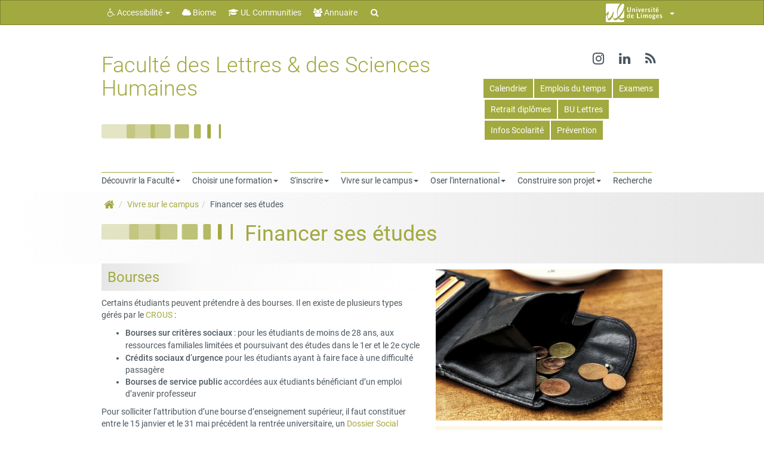

--- FILE ---
content_type: text/html; charset=UTF-8
request_url: https://www.flsh.unilim.fr/vivre-sur-le-campus/financer-ses-etudes/
body_size: 21840
content:
<!doctype html>
<!--[if IEMobile 7 ]> <html lang="fr-FR"class="no-js iem7"> <![endif]-->
<!--[if lt IE 7 ]> <html lang="fr-FR" class="no-js ie6"> <![endif]-->
<!--[if IE 7 ]>    <html lang="fr-FR" class="no-js ie7"> <![endif]-->
<!--[if IE 8 ]>    <html lang="fr-FR" class="no-js ie8"> <![endif]-->
<!--[if (gte IE 9)|(gt IEMobile 7)|!(IEMobile)|!(IE)]><!--><html lang="fr-FR" class="no-js"><!--<![endif]-->
    <head>
        <meta charset="utf-8">
        <meta http-equiv="X-UA-Compatible" content="IE=edge,chrome=1">
        <title>Financer ses études - Faculté des Lettres &amp; des Sciences Humaines</title>

        <!-- media-queries.js (fallback) -->
        <!--[if lt IE 9]>
            <script src="http://css3-mediaqueries-js.googlecode.com/svn/trunk/css3-mediaqueries.js"></script>
        <![endif]-->
        <!-- html5.js -->
        <!--[if lt IE 9]>
            <script src="http://html5shim.googlecode.com/svn/trunk/html5.js"></script>
        <![endif]-->
        <link rel="pingback" href="https://www.flsh.unilim.fr/xmlrpc.php">

        <link rel="shortcut icon" href="" />

        <meta name='robots' content='index, follow, max-image-preview:large, max-snippet:-1, max-video-preview:-1' />
	<style>img:is([sizes="auto" i], [sizes^="auto," i]) { contain-intrinsic-size: 3000px 1500px }</style>
	<link rel="alternate" hreflang="fr-fr" href="https://www.flsh.unilim.fr/vivre-sur-le-campus/financer-ses-etudes/" />
<link rel="alternate" hreflang="x-default" href="https://www.flsh.unilim.fr/vivre-sur-le-campus/financer-ses-etudes/" />

	<!-- This site is optimized with the Yoast SEO plugin v25.7 - https://yoast.com/wordpress/plugins/seo/ -->
	<link rel="canonical" href="https://www.flsh.unilim.fr/vivre-sur-le-campus/financer-ses-etudes/" />
	<meta property="og:locale" content="fr_FR" />
	<meta property="og:type" content="article" />
	<meta property="og:title" content="Financer ses études - Faculté des Lettres &amp; des Sciences Humaines" />
	<meta property="og:url" content="https://www.flsh.unilim.fr/vivre-sur-le-campus/financer-ses-etudes/" />
	<meta property="og:site_name" content="Faculté des Lettres &amp; des Sciences Humaines" />
	<meta property="article:modified_time" content="2023-05-02T08:15:12+00:00" />
	<meta property="og:image" content="https://www.flsh.unilim.fr/wp-content/uploads/sites/9/2016/01/subvention_projet.jpg" />
	<meta property="og:image:width" content="1200" />
	<meta property="og:image:height" content="400" />
	<meta property="og:image:type" content="image/jpeg" />
	<meta name="twitter:label1" content="Durée de lecture estimée" />
	<meta name="twitter:data1" content="2 minutes" />
	<script type="application/ld+json" class="yoast-schema-graph">{"@context":"https://schema.org","@graph":[{"@type":"WebPage","@id":"https://www.flsh.unilim.fr/vivre-sur-le-campus/financer-ses-etudes/","url":"https://www.flsh.unilim.fr/vivre-sur-le-campus/financer-ses-etudes/","name":"Financer ses études - Faculté des Lettres &amp; des Sciences Humaines","isPartOf":{"@id":"https://www.flsh.unilim.fr/#website"},"primaryImageOfPage":{"@id":"https://www.flsh.unilim.fr/vivre-sur-le-campus/financer-ses-etudes/#primaryimage"},"image":{"@id":"https://www.flsh.unilim.fr/vivre-sur-le-campus/financer-ses-etudes/#primaryimage"},"thumbnailUrl":"https://www.flsh.unilim.fr/wp-content/uploads/sites/9/2016/01/subvention_projet.jpg","datePublished":"2016-02-12T11:24:04+00:00","dateModified":"2023-05-02T08:15:12+00:00","breadcrumb":{"@id":"https://www.flsh.unilim.fr/vivre-sur-le-campus/financer-ses-etudes/#breadcrumb"},"inLanguage":"fr-FR","potentialAction":[{"@type":"ReadAction","target":["https://www.flsh.unilim.fr/vivre-sur-le-campus/financer-ses-etudes/"]}]},{"@type":"ImageObject","inLanguage":"fr-FR","@id":"https://www.flsh.unilim.fr/vivre-sur-le-campus/financer-ses-etudes/#primaryimage","url":"https://www.flsh.unilim.fr/wp-content/uploads/sites/9/2016/01/subvention_projet.jpg","contentUrl":"https://www.flsh.unilim.fr/wp-content/uploads/sites/9/2016/01/subvention_projet.jpg","width":1200,"height":400,"caption":"Financer ses études"},{"@type":"BreadcrumbList","@id":"https://www.flsh.unilim.fr/vivre-sur-le-campus/financer-ses-etudes/#breadcrumb","itemListElement":[{"@type":"ListItem","position":1,"name":"Accueil","item":"https://www.flsh.unilim.fr/"},{"@type":"ListItem","position":2,"name":"Vivre sur le campus","item":"https://www.flsh.unilim.fr/vivre-sur-le-campus/"},{"@type":"ListItem","position":3,"name":"Financer ses études"}]},{"@type":"WebSite","@id":"https://www.flsh.unilim.fr/#website","url":"https://www.flsh.unilim.fr/","name":"Faculté des Lettres &amp; des Sciences Humaines","description":"Université ouverte source de réussites ","potentialAction":[{"@type":"SearchAction","target":{"@type":"EntryPoint","urlTemplate":"https://www.flsh.unilim.fr/?s={search_term_string}"},"query-input":{"@type":"PropertyValueSpecification","valueRequired":true,"valueName":"search_term_string"}}],"inLanguage":"fr-FR"}]}</script>
	<!-- / Yoast SEO plugin. -->


<link rel='dns-prefetch' href='//www.flsh.unilim.fr' />
<link rel='dns-prefetch' href='//cdn.unilim.fr' />
<link rel="alternate" type="application/rss+xml" title="Faculté des Lettres &amp; des Sciences Humaines &raquo; Flux" href="https://www.flsh.unilim.fr/feed/" />
<link rel="alternate" type="application/rss+xml" title="Faculté des Lettres &amp; des Sciences Humaines &raquo; Flux des commentaires" href="https://www.flsh.unilim.fr/comments/feed/" />
<script>
window._wpemojiSettings = {"baseUrl":"https:\/\/s.w.org\/images\/core\/emoji\/16.0.1\/72x72\/","ext":".png","svgUrl":"https:\/\/s.w.org\/images\/core\/emoji\/16.0.1\/svg\/","svgExt":".svg","source":{"concatemoji":"https:\/\/www.flsh.unilim.fr\/wp-includes\/js\/wp-emoji-release.min.js?ver=6.8.3"}};
/*! This file is auto-generated */
!function(s,n){var o,i,e;function c(e){try{var t={supportTests:e,timestamp:(new Date).valueOf()};sessionStorage.setItem(o,JSON.stringify(t))}catch(e){}}function p(e,t,n){e.clearRect(0,0,e.canvas.width,e.canvas.height),e.fillText(t,0,0);var t=new Uint32Array(e.getImageData(0,0,e.canvas.width,e.canvas.height).data),a=(e.clearRect(0,0,e.canvas.width,e.canvas.height),e.fillText(n,0,0),new Uint32Array(e.getImageData(0,0,e.canvas.width,e.canvas.height).data));return t.every(function(e,t){return e===a[t]})}function u(e,t){e.clearRect(0,0,e.canvas.width,e.canvas.height),e.fillText(t,0,0);for(var n=e.getImageData(16,16,1,1),a=0;a<n.data.length;a++)if(0!==n.data[a])return!1;return!0}function f(e,t,n,a){switch(t){case"flag":return n(e,"\ud83c\udff3\ufe0f\u200d\u26a7\ufe0f","\ud83c\udff3\ufe0f\u200b\u26a7\ufe0f")?!1:!n(e,"\ud83c\udde8\ud83c\uddf6","\ud83c\udde8\u200b\ud83c\uddf6")&&!n(e,"\ud83c\udff4\udb40\udc67\udb40\udc62\udb40\udc65\udb40\udc6e\udb40\udc67\udb40\udc7f","\ud83c\udff4\u200b\udb40\udc67\u200b\udb40\udc62\u200b\udb40\udc65\u200b\udb40\udc6e\u200b\udb40\udc67\u200b\udb40\udc7f");case"emoji":return!a(e,"\ud83e\udedf")}return!1}function g(e,t,n,a){var r="undefined"!=typeof WorkerGlobalScope&&self instanceof WorkerGlobalScope?new OffscreenCanvas(300,150):s.createElement("canvas"),o=r.getContext("2d",{willReadFrequently:!0}),i=(o.textBaseline="top",o.font="600 32px Arial",{});return e.forEach(function(e){i[e]=t(o,e,n,a)}),i}function t(e){var t=s.createElement("script");t.src=e,t.defer=!0,s.head.appendChild(t)}"undefined"!=typeof Promise&&(o="wpEmojiSettingsSupports",i=["flag","emoji"],n.supports={everything:!0,everythingExceptFlag:!0},e=new Promise(function(e){s.addEventListener("DOMContentLoaded",e,{once:!0})}),new Promise(function(t){var n=function(){try{var e=JSON.parse(sessionStorage.getItem(o));if("object"==typeof e&&"number"==typeof e.timestamp&&(new Date).valueOf()<e.timestamp+604800&&"object"==typeof e.supportTests)return e.supportTests}catch(e){}return null}();if(!n){if("undefined"!=typeof Worker&&"undefined"!=typeof OffscreenCanvas&&"undefined"!=typeof URL&&URL.createObjectURL&&"undefined"!=typeof Blob)try{var e="postMessage("+g.toString()+"("+[JSON.stringify(i),f.toString(),p.toString(),u.toString()].join(",")+"));",a=new Blob([e],{type:"text/javascript"}),r=new Worker(URL.createObjectURL(a),{name:"wpTestEmojiSupports"});return void(r.onmessage=function(e){c(n=e.data),r.terminate(),t(n)})}catch(e){}c(n=g(i,f,p,u))}t(n)}).then(function(e){for(var t in e)n.supports[t]=e[t],n.supports.everything=n.supports.everything&&n.supports[t],"flag"!==t&&(n.supports.everythingExceptFlag=n.supports.everythingExceptFlag&&n.supports[t]);n.supports.everythingExceptFlag=n.supports.everythingExceptFlag&&!n.supports.flag,n.DOMReady=!1,n.readyCallback=function(){n.DOMReady=!0}}).then(function(){return e}).then(function(){var e;n.supports.everything||(n.readyCallback(),(e=n.source||{}).concatemoji?t(e.concatemoji):e.wpemoji&&e.twemoji&&(t(e.twemoji),t(e.wpemoji)))}))}((window,document),window._wpemojiSettings);
</script>
<style id='wp-emoji-styles-inline-css'>

	img.wp-smiley, img.emoji {
		display: inline !important;
		border: none !important;
		box-shadow: none !important;
		height: 1em !important;
		width: 1em !important;
		margin: 0 0.07em !important;
		vertical-align: -0.1em !important;
		background: none !important;
		padding: 0 !important;
	}
</style>
<link rel='stylesheet' id='wp-block-library-css' href='https://www.flsh.unilim.fr/wp-includes/css/dist/block-library/style.min.css?ver=6.8.3' media='all' />
<style id='classic-theme-styles-inline-css'>
/*! This file is auto-generated */
.wp-block-button__link{color:#fff;background-color:#32373c;border-radius:9999px;box-shadow:none;text-decoration:none;padding:calc(.667em + 2px) calc(1.333em + 2px);font-size:1.125em}.wp-block-file__button{background:#32373c;color:#fff;text-decoration:none}
</style>
<style id='global-styles-inline-css'>
:root{--wp--preset--aspect-ratio--square: 1;--wp--preset--aspect-ratio--4-3: 4/3;--wp--preset--aspect-ratio--3-4: 3/4;--wp--preset--aspect-ratio--3-2: 3/2;--wp--preset--aspect-ratio--2-3: 2/3;--wp--preset--aspect-ratio--16-9: 16/9;--wp--preset--aspect-ratio--9-16: 9/16;--wp--preset--color--black: #000000;--wp--preset--color--cyan-bluish-gray: #abb8c3;--wp--preset--color--white: #ffffff;--wp--preset--color--pale-pink: #f78da7;--wp--preset--color--vivid-red: #cf2e2e;--wp--preset--color--luminous-vivid-orange: #ff6900;--wp--preset--color--luminous-vivid-amber: #fcb900;--wp--preset--color--light-green-cyan: #7bdcb5;--wp--preset--color--vivid-green-cyan: #00d084;--wp--preset--color--pale-cyan-blue: #8ed1fc;--wp--preset--color--vivid-cyan-blue: #0693e3;--wp--preset--color--vivid-purple: #9b51e0;--wp--preset--gradient--vivid-cyan-blue-to-vivid-purple: linear-gradient(135deg,rgba(6,147,227,1) 0%,rgb(155,81,224) 100%);--wp--preset--gradient--light-green-cyan-to-vivid-green-cyan: linear-gradient(135deg,rgb(122,220,180) 0%,rgb(0,208,130) 100%);--wp--preset--gradient--luminous-vivid-amber-to-luminous-vivid-orange: linear-gradient(135deg,rgba(252,185,0,1) 0%,rgba(255,105,0,1) 100%);--wp--preset--gradient--luminous-vivid-orange-to-vivid-red: linear-gradient(135deg,rgba(255,105,0,1) 0%,rgb(207,46,46) 100%);--wp--preset--gradient--very-light-gray-to-cyan-bluish-gray: linear-gradient(135deg,rgb(238,238,238) 0%,rgb(169,184,195) 100%);--wp--preset--gradient--cool-to-warm-spectrum: linear-gradient(135deg,rgb(74,234,220) 0%,rgb(151,120,209) 20%,rgb(207,42,186) 40%,rgb(238,44,130) 60%,rgb(251,105,98) 80%,rgb(254,248,76) 100%);--wp--preset--gradient--blush-light-purple: linear-gradient(135deg,rgb(255,206,236) 0%,rgb(152,150,240) 100%);--wp--preset--gradient--blush-bordeaux: linear-gradient(135deg,rgb(254,205,165) 0%,rgb(254,45,45) 50%,rgb(107,0,62) 100%);--wp--preset--gradient--luminous-dusk: linear-gradient(135deg,rgb(255,203,112) 0%,rgb(199,81,192) 50%,rgb(65,88,208) 100%);--wp--preset--gradient--pale-ocean: linear-gradient(135deg,rgb(255,245,203) 0%,rgb(182,227,212) 50%,rgb(51,167,181) 100%);--wp--preset--gradient--electric-grass: linear-gradient(135deg,rgb(202,248,128) 0%,rgb(113,206,126) 100%);--wp--preset--gradient--midnight: linear-gradient(135deg,rgb(2,3,129) 0%,rgb(40,116,252) 100%);--wp--preset--font-size--small: 13px;--wp--preset--font-size--medium: 20px;--wp--preset--font-size--large: 36px;--wp--preset--font-size--x-large: 42px;--wp--preset--spacing--20: 0.44rem;--wp--preset--spacing--30: 0.67rem;--wp--preset--spacing--40: 1rem;--wp--preset--spacing--50: 1.5rem;--wp--preset--spacing--60: 2.25rem;--wp--preset--spacing--70: 3.38rem;--wp--preset--spacing--80: 5.06rem;--wp--preset--shadow--natural: 6px 6px 9px rgba(0, 0, 0, 0.2);--wp--preset--shadow--deep: 12px 12px 50px rgba(0, 0, 0, 0.4);--wp--preset--shadow--sharp: 6px 6px 0px rgba(0, 0, 0, 0.2);--wp--preset--shadow--outlined: 6px 6px 0px -3px rgba(255, 255, 255, 1), 6px 6px rgba(0, 0, 0, 1);--wp--preset--shadow--crisp: 6px 6px 0px rgba(0, 0, 0, 1);}:where(.is-layout-flex){gap: 0.5em;}:where(.is-layout-grid){gap: 0.5em;}body .is-layout-flex{display: flex;}.is-layout-flex{flex-wrap: wrap;align-items: center;}.is-layout-flex > :is(*, div){margin: 0;}body .is-layout-grid{display: grid;}.is-layout-grid > :is(*, div){margin: 0;}:where(.wp-block-columns.is-layout-flex){gap: 2em;}:where(.wp-block-columns.is-layout-grid){gap: 2em;}:where(.wp-block-post-template.is-layout-flex){gap: 1.25em;}:where(.wp-block-post-template.is-layout-grid){gap: 1.25em;}.has-black-color{color: var(--wp--preset--color--black) !important;}.has-cyan-bluish-gray-color{color: var(--wp--preset--color--cyan-bluish-gray) !important;}.has-white-color{color: var(--wp--preset--color--white) !important;}.has-pale-pink-color{color: var(--wp--preset--color--pale-pink) !important;}.has-vivid-red-color{color: var(--wp--preset--color--vivid-red) !important;}.has-luminous-vivid-orange-color{color: var(--wp--preset--color--luminous-vivid-orange) !important;}.has-luminous-vivid-amber-color{color: var(--wp--preset--color--luminous-vivid-amber) !important;}.has-light-green-cyan-color{color: var(--wp--preset--color--light-green-cyan) !important;}.has-vivid-green-cyan-color{color: var(--wp--preset--color--vivid-green-cyan) !important;}.has-pale-cyan-blue-color{color: var(--wp--preset--color--pale-cyan-blue) !important;}.has-vivid-cyan-blue-color{color: var(--wp--preset--color--vivid-cyan-blue) !important;}.has-vivid-purple-color{color: var(--wp--preset--color--vivid-purple) !important;}.has-black-background-color{background-color: var(--wp--preset--color--black) !important;}.has-cyan-bluish-gray-background-color{background-color: var(--wp--preset--color--cyan-bluish-gray) !important;}.has-white-background-color{background-color: var(--wp--preset--color--white) !important;}.has-pale-pink-background-color{background-color: var(--wp--preset--color--pale-pink) !important;}.has-vivid-red-background-color{background-color: var(--wp--preset--color--vivid-red) !important;}.has-luminous-vivid-orange-background-color{background-color: var(--wp--preset--color--luminous-vivid-orange) !important;}.has-luminous-vivid-amber-background-color{background-color: var(--wp--preset--color--luminous-vivid-amber) !important;}.has-light-green-cyan-background-color{background-color: var(--wp--preset--color--light-green-cyan) !important;}.has-vivid-green-cyan-background-color{background-color: var(--wp--preset--color--vivid-green-cyan) !important;}.has-pale-cyan-blue-background-color{background-color: var(--wp--preset--color--pale-cyan-blue) !important;}.has-vivid-cyan-blue-background-color{background-color: var(--wp--preset--color--vivid-cyan-blue) !important;}.has-vivid-purple-background-color{background-color: var(--wp--preset--color--vivid-purple) !important;}.has-black-border-color{border-color: var(--wp--preset--color--black) !important;}.has-cyan-bluish-gray-border-color{border-color: var(--wp--preset--color--cyan-bluish-gray) !important;}.has-white-border-color{border-color: var(--wp--preset--color--white) !important;}.has-pale-pink-border-color{border-color: var(--wp--preset--color--pale-pink) !important;}.has-vivid-red-border-color{border-color: var(--wp--preset--color--vivid-red) !important;}.has-luminous-vivid-orange-border-color{border-color: var(--wp--preset--color--luminous-vivid-orange) !important;}.has-luminous-vivid-amber-border-color{border-color: var(--wp--preset--color--luminous-vivid-amber) !important;}.has-light-green-cyan-border-color{border-color: var(--wp--preset--color--light-green-cyan) !important;}.has-vivid-green-cyan-border-color{border-color: var(--wp--preset--color--vivid-green-cyan) !important;}.has-pale-cyan-blue-border-color{border-color: var(--wp--preset--color--pale-cyan-blue) !important;}.has-vivid-cyan-blue-border-color{border-color: var(--wp--preset--color--vivid-cyan-blue) !important;}.has-vivid-purple-border-color{border-color: var(--wp--preset--color--vivid-purple) !important;}.has-vivid-cyan-blue-to-vivid-purple-gradient-background{background: var(--wp--preset--gradient--vivid-cyan-blue-to-vivid-purple) !important;}.has-light-green-cyan-to-vivid-green-cyan-gradient-background{background: var(--wp--preset--gradient--light-green-cyan-to-vivid-green-cyan) !important;}.has-luminous-vivid-amber-to-luminous-vivid-orange-gradient-background{background: var(--wp--preset--gradient--luminous-vivid-amber-to-luminous-vivid-orange) !important;}.has-luminous-vivid-orange-to-vivid-red-gradient-background{background: var(--wp--preset--gradient--luminous-vivid-orange-to-vivid-red) !important;}.has-very-light-gray-to-cyan-bluish-gray-gradient-background{background: var(--wp--preset--gradient--very-light-gray-to-cyan-bluish-gray) !important;}.has-cool-to-warm-spectrum-gradient-background{background: var(--wp--preset--gradient--cool-to-warm-spectrum) !important;}.has-blush-light-purple-gradient-background{background: var(--wp--preset--gradient--blush-light-purple) !important;}.has-blush-bordeaux-gradient-background{background: var(--wp--preset--gradient--blush-bordeaux) !important;}.has-luminous-dusk-gradient-background{background: var(--wp--preset--gradient--luminous-dusk) !important;}.has-pale-ocean-gradient-background{background: var(--wp--preset--gradient--pale-ocean) !important;}.has-electric-grass-gradient-background{background: var(--wp--preset--gradient--electric-grass) !important;}.has-midnight-gradient-background{background: var(--wp--preset--gradient--midnight) !important;}.has-small-font-size{font-size: var(--wp--preset--font-size--small) !important;}.has-medium-font-size{font-size: var(--wp--preset--font-size--medium) !important;}.has-large-font-size{font-size: var(--wp--preset--font-size--large) !important;}.has-x-large-font-size{font-size: var(--wp--preset--font-size--x-large) !important;}
:where(.wp-block-post-template.is-layout-flex){gap: 1.25em;}:where(.wp-block-post-template.is-layout-grid){gap: 1.25em;}
:where(.wp-block-columns.is-layout-flex){gap: 2em;}:where(.wp-block-columns.is-layout-grid){gap: 2em;}
:root :where(.wp-block-pullquote){font-size: 1.5em;line-height: 1.6;}
</style>
<link rel='stylesheet' id='contact-form-7-css' href='https://www.flsh.unilim.fr/wp-content/plugins/contact-form-7/includes/css/styles.css?ver=6.1.1' media='all' />
<link rel='stylesheet' id='eeb-css-frontend-css' href='https://www.flsh.unilim.fr/wp-content/plugins/email-encoder-bundle/core/includes/assets/css/style.css?ver=240624-65821' media='all' />
<link rel='stylesheet' id='videojs-plugin-css' href='https://www.flsh.unilim.fr/wp-content/plugins/videojs-html5-video-player-for-wordpress/plugin-styles.css?ver=6.8.3' media='all' />
<link rel='stylesheet' id='videojs-css' href='https://www.flsh.unilim.fr/wp-content/plugins/videojs-html5-video-player-for-wordpress/videojs/video-js.css?ver=6.8.3' media='all' />
<link rel='stylesheet' id='bootstrap-css' href='https://www.flsh.unilim.fr/wp-content/themes/wordpress-bootstrap-master-child/lib/less/bootswatch/ul_vert/bootstrap.min.css?ver=6.8.3' media='all' />
<link rel='stylesheet' id='fontawesome-css' href='//cdn.unilim.fr/vendor/font-awesome/font-awesome-4.7.0/css/font-awesome.min.css?ver=6.8.3' media='all' />
<link rel='stylesheet' id='slick-css' href='//cdn.unilim.fr/vendor/slick/slick.css?ver=6.8.3' media='all' />
<link rel='stylesheet' id='affix-css' href='https://www.flsh.unilim.fr/wp-content/themes/wordpress-bootstrap-master-child/lib/css/affix.css?ver=6.8.3' media='all' />
<link rel='stylesheet' id='rcol-css' href='https://www.flsh.unilim.fr/wp-content/themes/wordpress-bootstrap-master-child/lib/css/responsive-columns.css?ver=6.8.3' media='all' />
<link rel='stylesheet' id='animate-css' href='https://www.flsh.unilim.fr/wp-content/themes/wordpress-bootstrap-master-child/lib/css/animate.css?ver=6.8.3' media='all' />
<link rel='stylesheet' id='theme_responsive-css' href='https://www.flsh.unilim.fr/wp-content/themes/wordpress-bootstrap-master-child/lib/css/responsive.css?ver=6.8.3' media='all' />
<script src="https://www.flsh.unilim.fr/wp-content/plugins/jquery-updater/js/jquery-3.7.1.min.js?ver=3.7.1" id="jquery-core-js"></script>
<script src="https://www.flsh.unilim.fr/wp-content/plugins/jquery-updater/js/jquery-migrate-3.5.2.min.js?ver=3.5.2" id="jquery-migrate-js"></script>
<script src="https://www.flsh.unilim.fr/wp-content/plugins/email-encoder-bundle/core/includes/assets/js/custom.js?ver=240624-65821" id="eeb-js-frontend-js"></script>
<script src="//cdn.unilim.fr/vendor/bootstrap/bootstrap-3.3.4/js/bootstrap.min.js?ver=6.8.3" id="bootstrap-js"></script>
<script src="//cdn.unilim.fr/vendor/modernizr/modernizr-2.7.0.custom.js?ver=1.2" id="modernizr-js"></script>
<script src="https://www.flsh.unilim.fr/wp-content/themes/wordpress-bootstrap-master-child/lib/js/script.js?ver=1.2" id="scripts-js"></script>
<script src="//cdn.unilim.fr/vendor/slick/slick-1.4.1/slick/slick.min.js?ver=1.7" id="slick-js"></script>
<script src="https://www.flsh.unilim.fr/wp-content/themes/wordpress-bootstrap-master-child/lib/js/slick-init.js?ver=6.8.3" id="slick-init-js"></script>
<script src="//cdn.unilim.fr/vendor/holder/holder.js?ver=6.8.3" id="holder-js"></script>
<script src="https://www.flsh.unilim.fr/wp-content/themes/wordpress-bootstrap-master-child/lib/js/velocity.js?ver=6.8.3" id="velocity-js"></script>
<script src="https://www.flsh.unilim.fr/wp-content/themes/wordpress-bootstrap-master-child/lib/js/velocity-ui.js?ver=6.8.3" id="velocity-ui-js"></script>
<link rel="https://api.w.org/" href="https://www.flsh.unilim.fr/wp-json/" /><link rel="alternate" title="JSON" type="application/json" href="https://www.flsh.unilim.fr/wp-json/wp/v2/pages/2527" /><link rel="EditURI" type="application/rsd+xml" title="RSD" href="https://www.flsh.unilim.fr/xmlrpc.php?rsd" />
<meta name="generator" content="WordPress 6.8.3" />
<link rel='shortlink' href='https://www.flsh.unilim.fr/?p=2527' />
<link rel="alternate" title="oEmbed (JSON)" type="application/json+oembed" href="https://www.flsh.unilim.fr/wp-json/oembed/1.0/embed?url=https%3A%2F%2Fwww.flsh.unilim.fr%2Fvivre-sur-le-campus%2Ffinancer-ses-etudes%2F" />
<link rel="alternate" title="oEmbed (XML)" type="text/xml+oembed" href="https://www.flsh.unilim.fr/wp-json/oembed/1.0/embed?url=https%3A%2F%2Fwww.flsh.unilim.fr%2Fvivre-sur-le-campus%2Ffinancer-ses-etudes%2F&#038;format=xml" />

		<script type="text/javascript">
			if(typeof videojs != "undefined") {
				videojs.options.flash.swf = "https://www.flsh.unilim.fr/wp-content/plugins/videojs-html5-video-player-for-wordpress/videojs/video-js.swf";
			}
			document.createElement("video");document.createElement("audio");document.createElement("track");
		</script>
		<meta name="generator" content="WPML ver:4.6.9 stt:1,4,2;" />

                    <!-- Responsive -->
            <meta name="viewport" content="width=device-width, initial-scale=1.0">
        
        <style type="text/css">
                    /* Patch chevauchement menu haut droite */
.nav-pills li {
    padding-bottom: 15px;
}
.grecaptcha-badge{
display:none;
}

.titre-openagenda h2 {
    color: #4b575f;
    font-weight: 300 !important;
    padding: 10px 0px 2px 0px;
    border-top: 10px solid;
}

#ul_openagenda_front {
margin-top: -7px;
}        
                </style>
        <link rel="stylesheet" href="https://www.flsh.unilim.fr/wp-content/themes/wordpress-bootstrap-master-child/lib/css/print.css" type="text/css" media="print" />
                <meta name="google-site-verification" content="oZrHnwMjyWWpkKCD1W7iZEUR0VRyqs3Tm_--ns3627g" />
    </head>


    <body class="wp-singular page-template page-template-page-le page-template-page-le-php page page-id-2527 page-child parent-pageid-978 wp-theme-wordpress-bootstrap-master-child body-sans">
        
        <!-- Bootswatch switcher
        ================================================== -->
                
        <!-- Menu UL
        ================================================== -->
                <div class="container-fluid visible-xs-block responsive-headermenu nav-down">
          <div class="row">
            <div class="col-xs-3">
              <button class="btn btn-link text-gray text-center mmenu-switcher">
                <i class="fa fa-bars"></i>
                <span>MENU</span>
              </button>
            </div>
            <div class="col-xs-6 center-bloc text-center">
                              <div class="h5 site_name_text ul-color-title text-primary">
                  <a href="https://www.flsh.unilim.fr/">Faculté des Lettres<br/>
                    & des Sciences Humaines                  </a>
                </div>
                          </div>
            <div class="col-xs-3 text-right">
              <button class="btn btn-link text-gray text-center header-menu-switcher ">
                <i class="fa fa-ellipsis-v"></i>
                <span>PLUS</span>
              </button>
                          </div>
                        <div class="search-bar col-xs-12">
                <form role="search" method="get" class="search-form form-horizontal" action="https://www.flsh.unilim.fr/">
                                <div class="form-group form-group-xs">
                    <button type="submit" class="search-submit btn btn-link btn-sm col-xs-2">
                      <i class="fa fa-search fa-fw fa-lg text-gray"></i>
                    </button>
                    <div class="col-xs-10">
                      <span class="sr-only">Rechercher :</span>
                      <input type="search" class="search-field form-control input-sm"
                             value="" name="s"
                             title="Rechercher :" />
                    </div>
                  </div>
                </form>
            </div>
                      </div>
        </div>
        <div class="header-container-right visible-xs-block">
          <ul id="menu-acces-haut" class="nav nav-pills ul-hmenu">
							<li id="menu-item-6297" class="menu-item menu-item-type-custom menu-item-object-custom menu-item-6297">
								<i class="fa fa-li fa-lock hidden"></i><a title="Calendrier" href="https://www.flsh.unilim.fr/calendrieruniversitaire-2016-2017/"><span class="linetop">Calendrier</span></a>
							</li>
							<li id="menu-item-288" class="menu-item menu-item-type-custom menu-item-object-custom menu-item-288">
								<i class="fa fa-li fa-lock hidden"></i><a title="Emplois du temps" href="https://www.flsh.unilim.fr/emploi-du-temps/"><span class="linetop">Emplois du temps</span></a>
							</li>
							<li id="menu-item-6389" class="menu-item menu-item-type-post_type menu-item-object-page menu-item-6389">
								<i class="fa fa-li fa-lock hidden"></i><a title="Examens" href="https://www.flsh.unilim.fr/sinscrire/reglements-et-examens/"><span class="linetop">Examens</span></a>
							</li>
							<li id="menu-item-9339" class="menu-item menu-item-type-post_type menu-item-object-page menu-item-9339">
								<i class="fa fa-li fa-lock hidden"></i><a title="Retrait diplômes" href="https://www.flsh.unilim.fr/retrait-diplomes/"><span class="linetop">Retrait diplômes</span></a>
							</li>
							<li id="menu-item-7111" class="menu-item menu-item-type-custom menu-item-object-custom menu-item-7111">
								<i class="fa fa-li fa-lock hidden"></i><a title="BU Lettres" href="http://www.unilim.fr/scd/vos-bibliotheques/bu-lettres-et-sciences-et-humaines/"><span class="linetop">BU Lettres</span></a>
							</li>
							<li id="menu-item-10661" class="menu-item menu-item-type-custom menu-item-object-custom menu-item-10661">
								<i class="fa fa-li fa-lock hidden"></i><a title="Infos Scolarité" href="https://community-flsh.unilim.fr/course/index.php?categoryid=385"><span class="linetop">Infos Scolarité</span></a>
							</li>
							<li id="menu-item-16274" class="menu-item menu-item-type-post_type menu-item-object-page menu-item-16274">
								<i class="fa fa-li fa-lock hidden"></i><a title="Prévention" href="https://www.flsh.unilim.fr/prevention-harcelement/"><span class="linetop">Prévention</span></a>
							</li></ul>        </div>
        <div class="header-container ">
        
<nav id="ul-menubar" class="opacity0 navbar navbar-inverse" role="navigation" style="">

    <div class="container-fluid">
        <div class="container main-container">

            <div class="row">

                <div class="col-xs-12">

                    <ul class="nav navbar-nav">
                        <li class="dropdown">
                            <a href="#" class="dropdown-toggle" data-toggle="dropdown"><i class="fa fa-wheelchair"></i> Accessibilité <b class="caret"></b></a>
                            <ul class="dropdown-menu">
                                                                                                    <li role="presentation"><a role="menuitem" tabindex="-1" href="https://www.flsh.unilim.fr/politique-daccessibilite/" accesskey="0"> Politique d'accessibilité</a></li>
                                                                        <li role="presentation"><a role="menuitem" tabindex="-1" href="https://www.flsh.unilim.fr/plan-du-site/"> Plan du site</a></li>
                                                                    <li role="presentation" class="divider"></li>
                                <li role="presentation"><a role="menuitem" tabindex="-1" href="#content" accesskey="s"> Allez au contenu</a></li>
                                <li role="presentation"><a role="menuitem" tabindex="-1" href="#main-menu">Allez au menu</a></li>
                                <li role="presentation" class="divider"></li>
                                <li role="presentation"><a class="focus-search" role="menuitem" tabindex="-1" href="#s"> Rechercher dans le site</a></li>
                            </ul>
                        </li>
                                                                            <li><a href="https://biome.unilim.fr/" target="_blank"><i class="fa fa-cloud"></i> Biome</a></li>
                                                                            <li><a href="https://communities.unilim.fr" target="_blank"><i class="fa fa-graduation-cap"></i> UL Communities</a></li>
                                                                            <li><a href="https://www.unilim.fr/annuaire"><i class="fa fa-group"></i> Annuaire</a></li>
                                                
												
                    </ul>

                                            <div class="hidden-xs">
                        <form id="ul_search_bar" role="search" method="get"  action="https://www.flsh.unilim.fr/">
              <div class="input-group">
            <span class="input-group-addon"><i class="fa fa-search">&nbsp;</i></span>
            <label class="sr-only text-light" for="s">Rechercher</label>
            <input type="text" class="ul_search_bar_input" maxlength="150" value="" name="s" id="s" accesskey="4" placeholder="">
        </div>
        <input type="submit" class="ul_search_bar_btn" value="Recherche">
</form>
                        </div>
                    
                    <ul class="nav navbar-nav navbar-right">
                        <!--logos tutelle -->
                                                                                                                                                                                                
                                                                                                                                                
																								
												
												


                                                <li class="hidden-xs">
                            <a href="#" class="" data-toggle="collapse" data-target="#collapse-menu" aria-expanded="false" style="height:40px;">
                                                            <span style="position:relative; top:-5px">
                                            <div class="ul-element-logo-ul " style="width: 95px; display: inline-block; margin-top: 0px;">
            <svg preserveAspectRatio="xMinYMin meet" viewBox="0 0 425 137" style="display: block;position: relative;top: 0;left: 0;width:100%;max-width:100%;height:100%">
                <g class="bg-white">
                    <path d="M137.133,103.88 L137.133,42.368 C134.663,52.118 130.281,63.316 123.039,75.98 C116.885,86.74 109.252,97.078 100.43,105.993 C111.869,113.379 125.37,110.216 137.133,103.88"></path>
                    <path d="M92.926,95.72 C97.547,91.569 100.418,88.326 103.663,84.423 C120.354,64.387 141.198,29.537 136.487,8.151 C132.65,-9.281 115.97,7.337 108.587,16.644 C98.901,28.835 92.19,43.438 89.306,58.776 C86.944,71.348 87.19,84.641 92.926,95.72"></path>
                    <path d="M18.991,57.6 C18.782,57.876 20.499,63.52 21.551,66.193 C22.605,68.863 23.454,70.091 22.973,70.965 C17.687,80.453 11.202,97.326 13.804,107.065 C14.735,110.582 18.899,112.202 22.912,110.207 C46.239,98.622 54.296,58.879 54.985,56.336 C55.632,58.55 55.833,60.358 56.956,62.966 C58.078,65.582 59.456,67.756 58.96,69.71 C57.641,74.957 56.328,80.361 54.721,85.679 C53.575,90.867 52.332,97.646 53.509,101.423 C58.591,117.844 77.699,109.036 90.082,98.372 C85.156,84.269 82.662,69.754 83.883,54.53 C85.442,35.253 93.366,14.54 107.118,0.231 L8.941,0.231 C4.182,0.231 0.322,4.086 0.322,8.843 L0.322,77.102 C7.095,71.146 13.529,64.842 18.991,57.6"></path>
                    <path d="M95.642,110.527 C94.127,111.877 92.569,113.181 90.955,114.427 C76.925,125.358 62.283,128.355 54.436,109.501 C52.73,105.413 51.586,101.431 50.871,97.506 C50.796,97.272 50.73,97.043 50.656,96.817 C48.195,102.354 44.689,107.197 40.799,112 C37.508,116.065 30.782,123.652 25.072,124.236 C19.114,124.851 16.475,118.985 14.561,114.209 C12.425,108.905 9.645,101.419 9.705,95.619 C9.751,91.533 11.848,80.959 12.893,77.135 C9.622,81.49 4.74,87.602 0.323,92.017 L0.323,128.421 C0.323,133.181 4.182,137.04 8.942,137.04 L128.517,137.04 C133.279,137.04 137.134,133.181 137.134,128.421 L137.134,119.04 C121.708,125.624 105.208,124.873 95.642,110.527"></path>
                </g>
                                <g class="bg-white" transform="translate(158.000000, 26.000000)" >
                    <path d="M22.992,1.019 L29.879,1.019 L29.897,23.592 C29.901,34.132 23.408,37.579 16.066,37.584 C8.721,37.584 2.236,34.145 2.236,23.607 L2.214,1.035 L9.107,1.026 L9.12,23.9 C9.12,29.743 11.412,31.791 16.066,31.789 C20.713,31.788 23.001,29.743 23.001,23.898 L22.992,1.019 L22.992,1.019 Z"></path>
                    <path d="M39.786,37.071 L39.775,11.1 L45.469,11.098 L45.469,13.895 C47.765,12.303 50.41,10.593 53.464,10.593 C58.655,10.588 61.156,13.988 61.161,19.279 L61.174,37.063 L54.975,37.065 L54.962,20.182 C54.959,16.686 53.859,15.592 51.763,15.592 C49.069,15.594 47.023,17.14 45.974,18.343 L45.983,37.071 L39.786,37.071 L39.786,37.071 Z"></path>
                    <path d="M70.693,6.288 L70.689,0.494 L76.881,0.494 L76.888,6.287 L70.693,6.288 L70.693,6.288 Z M76.901,37.059 L70.707,37.059 L70.696,11.083 L76.888,11.078 L76.901,37.059 L76.901,37.059 Z"></path>
                    <path d="M83.729,11.077 L89.92,11.075 L94.228,28.656 L94.321,28.656 L98.717,11.075 L104.905,11.063 L97.48,37.041 L90.984,37.051 L83.729,11.077 Z"></path>
                    <path d="M115.298,25.047 C115.402,30.446 117.809,32.537 120.698,32.535 C123.595,32.535 124.943,31.239 126.493,29.435 L130.985,32.23 C128.588,35.926 125.092,37.531 120.096,37.533 C113.361,37.535 109.109,32.293 109.106,24.055 C109.104,15.812 113.347,10.565 120.388,10.558 C127.175,10.507 130.98,16.254 130.985,22.487 L130.985,25.038 L115.298,25.047 Z M125.293,20.847 C125.185,17.249 123.281,15.156 120.289,15.156 C117.289,15.157 115.394,17.256 115.291,20.849 L125.293,20.847 L125.293,20.847 Z"></path>
                    <path d="M138.181,37.02 L138.168,11.052 L143.858,11.052 L143.858,15.49 L143.959,15.49 C145.461,12.395 147.56,10.651 151.254,10.55 L151.254,17.085 C150.953,17.044 150.603,17.044 150.154,17.044 C147.056,17.048 144.367,20.585 144.367,21.236 L144.376,37.019 L138.181,37.02 L138.181,37.02 Z"></path>
                    <path d="M170.336,17.876 C169.091,16.533 167.436,15.138 165.486,15.138 C163.089,15.138 161.996,16.14 161.996,17.688 C161.996,22.128 174.978,20.226 174.987,29.713 C174.987,35.108 170.89,37.506 165.449,37.51 C161.306,37.514 157.908,35.665 155.607,32.269 L159.752,29.169 C161.201,31.169 163.146,32.912 165.798,32.912 C167.997,32.912 169.49,31.712 169.49,29.963 C169.486,25.524 156.508,27.124 156.503,18.087 C156.503,13.241 160.593,10.545 165.087,10.541 C168.535,10.538 171.976,11.837 174.236,14.479 L170.336,17.876 L170.336,17.876 Z"></path>
                    <path d="M183.014,6.237 L183.014,0.438 L189.2,0.438 L189.209,6.237 L183.014,6.237 L183.014,6.237 Z M189.222,37.006 L183.032,37.006 L183.014,11.031 L189.213,11.029 L189.222,37.006 L189.222,37.006 Z"></path>
                    <path d="M199.755,11.02 L199.739,2.431 L205.931,2.429 L205.936,11.02 L211.036,11.02 L211.041,16.011 L205.94,16.011 L205.949,30.702 C205.949,32.099 206.652,32.495 208.195,32.495 C209.15,32.495 210.147,32.197 211.041,31.991 L211.047,37.087 C209.348,37.284 207.849,37.489 206.156,37.489 C201.563,37.491 199.757,35.197 199.755,31.498 L199.755,16.02 L196.156,16.02 L196.15,11.029 L199.755,11.02 L199.755,11.02 Z"></path>
                    <path d="M222.076,24.996 C222.181,30.386 224.579,32.488 227.481,32.488 C230.365,32.486 231.722,31.185 233.269,29.387 L237.763,32.179 C235.362,35.877 231.875,37.477 226.879,37.484 C220.139,37.484 215.889,32.244 215.878,24.005 C215.869,15.759 220.126,10.513 227.164,10.508 C233.956,10.454 237.759,16.199 237.763,22.436 L237.763,24.983 L222.076,24.996 L222.076,24.996 Z M232.064,20.797 C231.967,17.197 230.067,15.103 227.068,15.103 C224.078,15.103 222.171,17.207 222.076,20.807 L232.064,20.797 L232.064,20.797 Z M235.505,0.415 L228.21,7.716 L223.117,7.718 L227.814,0.421 L235.505,0.415 L235.505,0.415 Z"></path>
                    <path d="M22.625,81.442 L17.387,81.447 L17.082,78.65 C14.885,80.797 12.843,81.95 10.046,81.952 C3.151,81.952 -0.346,75.862 -0.355,67.77 C-0.355,61.377 3.342,54.985 10.033,54.976 C12.132,54.976 15.076,56.227 16.323,57.873 L16.431,57.873 L16.427,45.387 L22.617,45.387 L22.625,81.442 L22.625,81.442 Z M16.431,62.166 C15.181,61.02 13.627,59.978 11.632,59.978 C7.939,59.978 5.84,62.976 5.84,68.464 C5.842,73.966 7.947,76.956 11.64,76.951 C14.292,76.951 15.137,75.654 16.43,74.659 L16.43,62.166 L16.431,62.166 Z"></path>
                    <path d="M35.709,69.452 C35.812,74.848 38.211,76.947 41.105,76.947 C43.999,76.942 45.351,75.642 46.896,73.838 L51.392,76.635 C49.004,80.334 45.509,81.937 40.512,81.937 C33.768,81.944 29.518,76.7 29.514,68.46 C29.514,60.215 33.757,54.963 40.798,54.959 C47.59,54.91 51.388,60.655 51.392,66.897 L51.392,69.449 L35.709,69.452 L35.709,69.452 Z M45.703,65.25 C45.602,61.65 43.701,59.558 40.698,59.558 C37.703,59.558 35.807,61.66 35.71,65.259 L45.703,65.25 L45.703,65.25 Z"></path>
                    <path d="M75.29,81.419 L75.269,45.356 L82.159,45.356 L82.175,75.621 L97.864,75.616 L97.864,81.412 L75.29,81.419 Z"></path>
                    <path d="M105.489,50.639 L105.486,44.843 L111.679,44.843 L111.679,50.632 L105.489,50.639 L105.489,50.639 Z M111.701,81.396 L105.504,81.412 L105.489,55.433 L111.688,55.433 L111.701,81.396 L111.701,81.396 Z"></path>
                    <path d="M121.233,81.39 L121.224,55.42 L126.87,55.42 L126.87,58.221 C129.215,56.07 131.111,54.919 134.663,54.919 C137.352,54.919 139.899,56.215 141.056,58.713 C143.203,56.562 145.702,54.91 149.992,54.91 C152.687,54.91 156.388,56.507 156.388,62.701 L156.393,81.377 L150.206,81.377 L150.195,63.253 C150.195,61.158 149.349,60.004 147.099,59.905 C145.495,59.905 143.347,61.358 141.903,62.706 L141.914,81.381 L135.72,81.386 L135.715,63.259 C135.715,61.163 134.861,60.008 132.615,59.911 C131.016,59.911 128.863,61.362 127.423,62.708 L127.428,81.386 L121.233,81.39 L121.233,81.39 Z"></path>
                    <path d="M174.618,54.897 C181.656,54.895 185.902,60.139 185.906,68.376 C185.92,76.619 181.674,81.861 174.623,81.863 C167.589,81.868 163.339,76.625 163.335,68.384 C163.335,60.148 167.571,54.901 174.618,54.897 M174.618,59.89 C171.177,59.894 169.525,62.59 169.525,68.385 C169.525,74.177 171.18,76.877 174.623,76.877 C178.074,76.872 179.718,74.172 179.714,68.381 C179.714,62.588 178.061,59.89 174.618,59.89"></path>
                    <path d="M213.972,59.068 C212.523,59.068 210.929,59.068 209.972,59.678 C210.776,60.774 211.376,62.275 211.376,64.266 C211.381,69.168 208.088,72.662 201.59,72.662 C198.899,72.662 196.751,72.766 196.751,74.268 C196.751,78.47 213.831,72.76 213.835,83.146 C213.835,86.845 210.095,90.845 201.803,90.845 C194.813,90.847 190.209,88.752 190.209,84.656 C190.209,81.416 192.655,79.862 194.907,79.862 L194.907,79.755 C193.713,79.013 191.054,78.365 191.054,75.568 C191.054,73.07 193.948,71.172 195.1,70.822 C192.953,69.074 191.251,67.081 191.247,63.928 C191.247,59.384 194.739,54.888 201.483,54.881 C203.678,54.881 206.278,55.779 207.876,57.18 C209.075,55.581 211.024,54.781 213.968,54.881 L213.972,59.068 L213.972,59.068 Z M195.904,83.855 C195.908,85.85 197.603,86.752 202.8,86.751 C206.795,86.751 208.141,84.749 208.141,83.849 C208.141,82.651 206.297,80.855 200.304,80.855 C196.9,80.861 195.904,82.756 195.904,83.855 L195.904,83.855 Z M201.437,59.479 C198.79,59.479 196.936,61.382 196.941,63.78 C196.941,66.177 198.794,68.07 201.443,68.07 C203.79,68.07 205.687,66.171 205.678,63.78 C205.678,61.373 203.785,59.477 201.437,59.479 L201.437,59.479 Z"></path>
                    <path d="M224.465,69.36 C224.57,74.752 226.963,76.847 229.863,76.845 C232.762,76.845 234.11,75.545 235.658,73.75 L240.152,76.542 C237.759,80.239 234.259,81.837 229.267,81.837 C222.524,81.846 218.278,76.606 218.271,68.36 C218.265,60.121 222.506,54.87 229.548,54.87 C236.349,54.817 240.143,60.56 240.152,66.804 L240.152,69.351 L224.465,69.36 L224.465,69.36 Z M234.442,65.158 C234.352,61.557 232.451,59.468 229.457,59.468 C226.458,59.468 224.561,61.567 224.465,65.162 L234.442,65.158 L234.442,65.158 Z"></path>
                    <path d="M260.375,62.199 C259.128,60.846 257.473,59.45 255.53,59.452 C253.134,59.452 252.033,60.458 252.033,62.006 C252.037,66.444 265.02,64.544 265.02,74.038 C265.02,79.428 260.928,81.825 255.488,81.829 C251.34,81.834 247.941,79.98 245.644,76.594 L249.791,73.491 C251.244,75.493 253.178,77.236 255.839,77.236 C258.032,77.232 259.527,76.033 259.523,74.286 C259.523,69.843 246.54,71.445 246.536,62.403 C246.531,57.557 250.628,54.866 255.129,54.86 C258.57,54.86 262.022,56.155 264.263,58.8 L260.375,62.199 L260.375,62.199 Z"></path>
                </g>
                            </svg>
        </div>
                                        </span> <b style="position: absolute;left: 115px;top: 20px;" class="caret"></b>
                                                        </a>
                        </li>
                        
                    </ul>

    			</div><!-- fin col-xs-12 -->

            </div>

            
		    <div id="collapse-menu" class="collapse hidden-xs">

		       	<div class="row">

					<div class="col-xs-12">

		        		<div role="tabpanel">

						  <!-- Nav tabs -->
						  <ul class="nav nav-tabs nav-justified text-light" role="tablist" style="margin:10px 0px;">
						    <li role="presentation" class="active">
						    	<a href="#composantes" aria-controls="composantes" role="tab" data-toggle="tab">Facultés <span class="text-primary">|</span> Écoles <span class="text-primary">|</span> Instituts</a>
						    </li>
						    <li role="presentation">
						    	<a href="#recherche" aria-controls="recherche" role="tab" data-toggle="tab">Recherche</a>
						    </li>
						    <li role="presentation">
						    	<a href="#services" aria-controls="services" role="tab" data-toggle="tab">Services</a>
						    </li>
						  </ul>

						  <!-- Tab panes -->
						  <div class="tab-content" style="width:105%">

						    <div role="tabpanel" class="tab-pane in active" id="composantes">

                                <a id="Unilim" href="#" class="rect ">
                                    <div class="text bg-light-a text-primary"><h4 class="ul-bold">Université de Limoges</h4></div>
                                </a>

                                <a id="FDSE" href="#" class="square ">
                                    <div class="text bg-light-a text-primary"><h4 class="ul-bold">Faculté de Droit et de Sciences Économiques</h4></div>
                                </a>

                                <a id="FLSH" href="#" class="square ">
                                    <div class="text bg-light-a text-primary"><h4 class="ul-bold">Faculté de Lettres et de Sciences Humaines</h4></div>
                                </a>

                                <a id="FM" href="#" class="square ">
                                    <div class="text bg-light-a text-primary"><h4 class="ul-bold">Faculté de<br/> Médecine</h4></div>
                                </a>

                                <a id="FP" href="#" class="square ">
                                    <div class="text bg-light-a text-primary"><h4 class="ul-bold">Faculté de<br/> Pharmacie</h4></div>
                                </a>

                                <a id="FST" href="#" class="square ">
                                    <div class="text bg-light-a text-primary"><h4 class="ul-bold">Faculté des Sciences<br/> & Techniques</h4></div>
                                </a>

                                <a id="IPAG" href="#" class="square " >
                                    <div class="text bg-light-a text-primary"><h4 class="ul-bold">IPAG</h4></div>
                                </a>

                                <a id="IAE" href="#" class="square">
                                    <div class="text bg-light-a text-primary"><h4 class="ul-bold">IAE</h4></div>
                                </a>

                                <a id="ENSILENSCI" href="#" class="square ">
                                    <div class="text bg-light-a text-primary"><h4 class="ul-bold">ENSIL-ENSCI</h4></div>
                                </a>

                                <a id="IUT" href="#" class="square " >
                                    <div class="text bg-light-a text-primary"><h4 class="ul-bold">IUT</h4></div>
                                </a>

                                <a id="ILFOMER" href="#" class="square " >
                                    <div class="text bg-light-a text-primary"><h4 class="ul-bold">ILFOMER</h4></div>
                                </a>

                                <a id="INSPE" href="#" class="square ">
                                    <div href="#" class="text bg-light-a text-primary"><h4 class="ul-bold">INSPE</h4></div>
                                </a>

						   	</div>

						    <div role="tabpanel" class="tab-pane" id="recherche">

						    	<a id="Recherche" href="#" class="square-2x">
                                    <div class="text bg-light-a text-primary"><h4 class="ul-bold">Recherche</h4></div>
                                </a>

                                <a id="Laboratoires" href="#" class="square">
                                    <div class="text bg-light-a text-primary"><h4 class="ul-bold">Laboratoires</h4></div>
                                </a>

                                <a id="Formation_doctorale" href="#" class="square">
                                    <div class="text bg-light-a text-primary"><h4 class="ul-bold">Formation doctorale</h4></div>
                                </a>

                                <a id="Plate-formes_Technique" href="#" class="square">
                                    <div class="text bg-light-a text-primary"><h4 class="ul-bold">Plate-formes Technique</h4></div>
                                </a>

                                <a id="Valorisation" href="#" class="square">
                                    <div class="text bg-light-a text-primary"><h4 class="ul-bold">Valorisation</h4></div>
                                </a>

                                 <a id="International" href="#" class="square">
                                    <div href="#" class="text bg-light-a text-primary"><h4 class="ul-bold">International</h4></div>
                                </a>

                                <a id="Pole_recherche" href="#" class="square">
                                    <div class="text bg-light-a text-primary"><h4 class="ul-bold">Pôle recherche</h4></div>
                                </a>
						    </div>

						    <div role="tabpanel" class="tab-pane" id="services">

                                <a id="SUAPS" href="#" class="square">
                                    <div class="text bg-light-a text-primary"><h4 class="ul-bold">Sport<!--<br/><small>SUAPS : Service Universitaire des Activités Physiques et Sportives</small>--></h4></div>
                                </a>

                                <a id="Culture" href="#" class="square">
                                    <div class="text bg-light-a text-primary"><h4 class="ul-bold">Culture<!--<br/><small>Service culturel</small>--></h4></div>
                                </a>

                                <a id="SCD" href="#" class="square">
                                    <div class="text bg-light-a text-primary"><h4 class="ul-bold">Documentation<!--<br/><small>SCD : Service Commun de la Documentation</small>--></h4></div>
                                </a>

                                <a id="DFC" href="#" class="square">
                                    <div class="text bg-light-a text-primary"><h4 class="ul-bold">Formation tout au long de la vie <!--<small>DFC : Direction de la Formation Continue</small>--></h4></div>
                                </a>

                                <a id="CFA" href="#" class="square" >
                                    <div class="text bg-light-a text-primary"><h4 class="ul-bold">Apprentissage<!--<br/><small>CFA sup</small>--></h4></div>
                                </a>

                                <a id="DSI" href="#" class="square">
                                    <div class="text bg-light-a text-primary"><h4 class="ul-bold">Informatique</h4></div>
                                </a>

                                <a id="SUMPPS" href="#" class="square" >
                                    <div class="text bg-light-a text-primary"><h4 class="ul-bold">Maison Médicale<!--<br/><small>SUMPPS Maison Médicale</small>--></h4></div>
                                </a>

                                <a id="CDL" href="#" class="square">
                                    <div href="#" class="text bg-light-a text-primary"><h4 class="ul-bold">Centre de Langues</h4></div>
                                </a>

                                <a id="FFLE" href="#" class="square">
                                    <div class="text bg-light-a text-primary"><h4 class="ul-bold">Formation FLE <br/><small>Formation en Français Langue Etrangère</small></h4></div>
                                </a>

                                <a id="CDE" href="#" class="square">
                                    <div class="text bg-light-a text-primary"><h4 class="ul-bold">Orientation et insertion professionnelle<!--<br/><small>Carrefour des étudiants</small>--></h4></div>
                                </a>

                                <a id="Accueil" href="#" class="square">
                                    <div class="text bg-light-a text-primary"><h4 class="ul-bold">Accueil des étudiants et enseignants internationaux</h4></div>
                                </a>

                                <a id="Mobilite" href="#" class="square">
                                    <div class="text bg-light-a text-primary"><h4 class="ul-bold">Mobilité internationale</h4></div>
                                </a>

                                <a id="Entreprendre" href="#" class="square">
                                    <div class="text bg-light-a text-primary"><h4 class="ul-bold">Entreprendre<!--br/><small>Maison de l'entrepreneuriat</small>--></h4></div>
                                </a>

                                <a id="Handicap" href="#" class="square">
                                    <div class="text bg-light-a text-primary"><h4 class="ul-bold">Handicap<!--<br/><small>Maison de l'entrepreneuriat</small>--></h4></div>
                                </a>
                                <a id="CROUS" href="#" class="square">
                                    <div class="text bg-light-a text-primary"><h4 class="ul-bold">CROUS</h4></div>
                                </a>


						    </div>

						  </div>

						</div>

    			</div><!-- fin col-xs-12 -->
			</div> <!-- fin row -->
            <br/>
		</div><!-- collapse -->
        



        </div>  <!-- fin container -->

    </div> <!-- fin container-fluid -->

</nav>




        <!-- Header
        ================================================== -->
                    <div class="container-fluid site-header hidden-xs">
                <div class="container">
                    <br/>
                    <div class="row">
                        <div class="col-xs-8 logo-header">
                            <div class="rot-rounded bg-grad-right-gray-lighter"></div>

                                                            <div class="h1 site_name_text ul-color-title text-primary">
                                    <a href="https://www.flsh.unilim.fr/">Faculté des Lettres<br/>
                                        & des Sciences Humaines                                    </a>
                                </div>
                                <div class="ul-element-logo-signal " style="display: inline-block; position: relative; width: 200px ; margin-top: 0px; padding-bottom: 11.9284%;vertical-align: top;">
                <svg preserveAspectRatio="xMinYMin meet" viewBox="0 0 503 60" style="display: block;position: absolute;top: 0;left: 0;width:100%;max-width:100%;height:100%">
                      <g>
                          <rect  opacity="0.3"  x="0" y="0" width="142px" height="60" rx="6" class=" bg-primary"></rect>
                          <rect opacity="0.5"  x="106" y="0" width="119px" height="60" rx="6" class="bg-primary"></rect>
                          <rect opacity="0.6"  x="207" y="0" width="84px" height="60" rx="6" class=" bg-primary"></rect>
                          <rect opacity="0.7"  x="308" y="0" width="61px" height="60" rx="6" class=" bg-primary"></rect>
                          <rect opacity="0.8"  x="390" y="0" width="29px" height="60" rx="6" class=" bg-primary"></rect>
                          <rect x="446" y="0" width="15px" height="60" rx="4" class="                bg-primary"></rect>
                          <rect x="495" y="0" width="8px" height="60" rx="2" class="                 bg-primary"></rect>
                      </g>
                </svg>
        </div>                                                    </div>

                        <div class="col-xs-4">
                          <div class="pull-right" style="margin-top: 20px;">
                              <div class="text-right" style="margin-top: 10px;">
                                                                    <ul class="list-inline social-links">
	<li><a target="_blank" href="https://www.instagram.com/flsh_unilim/" class="btn btn-xs close"><i class="fa fa-instagram fa-lg"></i></a></li> 	<li><a target="_blank" href="https://www.linkedin.com/company/faculté-des-lettres-et-des-sciences-humaines-de-l-université-de-limoges" class="btn btn-xs close"><i class="fa fa-linkedin fa-lg"></i></a></li> 	<li><a target="_blank" href="https://www.flsh.unilim.fr/feed/rss/" class="btn btn-xs close"><i class="fa fa-rss fa-lg"></i></a></li></ul>
                              </div>
                              <div class="pull-right">

                                                                <div class="pull-right">
                                  <div class="pull-right" style="margin:15px 0;">
                                    <ul id="menu-acces-haut-1" class="nav nav-pills ul-hmenu">
							<li class="menu-item menu-item-type-custom menu-item-object-custom menu-item-6297">
								<i class="fa fa-li fa-lock hidden"></i><a title="Calendrier" href="https://www.flsh.unilim.fr/calendrieruniversitaire-2016-2017/"><span class="linetop">Calendrier</span></a>
							</li>
							<li class="menu-item menu-item-type-custom menu-item-object-custom menu-item-288">
								<i class="fa fa-li fa-lock hidden"></i><a title="Emplois du temps" href="https://www.flsh.unilim.fr/emploi-du-temps/"><span class="linetop">Emplois du temps</span></a>
							</li>
							<li class="menu-item menu-item-type-post_type menu-item-object-page menu-item-6389">
								<i class="fa fa-li fa-lock hidden"></i><a title="Examens" href="https://www.flsh.unilim.fr/sinscrire/reglements-et-examens/"><span class="linetop">Examens</span></a>
							</li>
							<li class="menu-item menu-item-type-post_type menu-item-object-page menu-item-9339">
								<i class="fa fa-li fa-lock hidden"></i><a title="Retrait diplômes" href="https://www.flsh.unilim.fr/retrait-diplomes/"><span class="linetop">Retrait diplômes</span></a>
							</li>
							<li class="menu-item menu-item-type-custom menu-item-object-custom menu-item-7111">
								<i class="fa fa-li fa-lock hidden"></i><a title="BU Lettres" href="http://www.unilim.fr/scd/vos-bibliotheques/bu-lettres-et-sciences-et-humaines/"><span class="linetop">BU Lettres</span></a>
							</li>
							<li class="menu-item menu-item-type-custom menu-item-object-custom menu-item-10661">
								<i class="fa fa-li fa-lock hidden"></i><a title="Infos Scolarité" href="https://community-flsh.unilim.fr/course/index.php?categoryid=385"><span class="linetop">Infos Scolarité</span></a>
							</li>
							<li class="menu-item menu-item-type-post_type menu-item-object-page menu-item-16274">
								<i class="fa fa-li fa-lock hidden"></i><a title="Prévention" href="https://www.flsh.unilim.fr/prevention-harcelement/"><span class="linetop">Prévention</span></a>
							</li></ul>                                  </div>
                                                                  </div>
                              </div>
                          </div>
                        </div>
                    </div>
                </div>
            </div>
        

        <!-- Menu
        ================================================== -->
        <nav class='menu-container navbar navbar-default'>
            <div class="container-fluid" style="max-height:50px;">
                <div class="container main-container" >
                    <div class="row">
                        <div class="col-xs-12">
                            <div style="width:auto;margin-left:-10px">
                                                                                <ul  class="nav navbar-nav ul-mmenu link-affix pull-left  class=" hidden-xs">

                                                
                                                                                            </ul>
                                    
                                    <ul id="menu-menu_principal_maria" class="nav navbar-nav ul-mmenu ul-main-menu">
							<li id="menu-item-1263" class="menu-item menu-item-type-custom menu-item-object-custom menu-item-has-children menu-item-1263 dropdown">
								<i class="fa fa-li fa-lock hidden"></i><a title="Découvrir la Faculté" href="#" data-toggle="dropdown" class="dropdown-toggle"><span class="linetop">Découvrir la Faculté</span><b class="caret"></b></a>
								<ul role="menu" class="fa-ul dropdown-menu">
									<li id="menu-item-3753" class="menu-item menu-item-type-post_type menu-item-object-page menu-item-3753"><i class="fa fa-li fa-lock hidden"></i><a title="Notre vocation" href="https://www.flsh.unilim.fr/decouvrir-la-faculte/notre-vocation/">Notre vocation</a></li>
									<li id="menu-item-3754" class="menu-item menu-item-type-post_type menu-item-object-page menu-item-3754"><i class="fa fa-li fa-lock hidden"></i><a title="Notre équipe" href="https://www.flsh.unilim.fr/decouvrir-la-faculte/notre-equipe/">Notre équipe</a></li>
									<li id="menu-item-3793" class="menu-item menu-item-type-post_type menu-item-object-page menu-item-3793"><i class="fa fa-li fa-lock hidden"></i><a title="Nos services" href="https://www.flsh.unilim.fr/decouvrir-la-faculte/nos-services/">Nos services</a></li>
									<li id="menu-item-3755" class="menu-item menu-item-type-post_type menu-item-object-page menu-item-3755"><i class="fa fa-li fa-lock hidden"></i><a title="Rencontrez-nous" href="https://www.flsh.unilim.fr/decouvrir-la-faculte/rencontrez-nous/">Rencontrez-nous</a></li>
									<li id="menu-item-3752" class="menu-item menu-item-type-post_type menu-item-object-page menu-item-3752"><i class="fa fa-li fa-lock hidden"></i><a title="Notre situation géographique" href="https://www.flsh.unilim.fr/decouvrir-la-faculte/notre-situation-geographique/">Notre situation géographique</a></li>
								</ul>
							</li>
							<li id="menu-item-1284" class="menu-item menu-item-type-custom menu-item-object-custom menu-item-has-children menu-item-1284">
								<i class="fa fa-li fa-lock hidden"></i><a title="Choisir une formation" href="#"><span class="linetop">Choisir une formation</span><b class="caret"></b></a>
								<div class="ul-mmenu-sub">
									<div class="ul-mmenu-sub-inner container dropdown-menu">
										<div class="row">
											<div class='col-sm-3'>
													<h4 class="ul-bold page-header text-gray">Bac +3</h4>
												<ul class='fa-ul mmenu-menu'>
													<li id="menu-item-1287" class="menu-item menu-item-type-post_type menu-item-object-page menu-item-1287">
														<i class="fa fa-li fa-lock hidden"></i><a title="Licence" href="https://www.flsh.unilim.fr/licence/">Licence</a>
													</li>
													<li id="menu-item-1289" class="menu-item menu-item-type-post_type menu-item-object-page menu-item-1289">
														<i class="fa fa-li fa-lock hidden"></i><a title="Licence professionnelle" href="https://www.flsh.unilim.fr/licence-professionnelle/">Licence professionnelle</a>
													</li>
												</ul>
											</div>
											<div class='col-sm-3'>
													<h4 class="ul-bold page-header text-gray">Bac +5</h4>
												<ul class='fa-ul mmenu-menu'>
													<li id="menu-item-2525" class="menu-item menu-item-type-post_type menu-item-object-page menu-item-2525">
														<i class="fa fa-li fa-lock hidden"></i><a title="Master" href="https://www.flsh.unilim.fr/master/">Master</a>
													</li>
												</ul>
											</div>
											<div class='col-sm-3'>
													<h4 class="ul-bold page-header text-gray">Bac +8</h4>
												<ul class='fa-ul mmenu-menu'>
													<li id="menu-item-5208" class="menu-item menu-item-type-custom menu-item-object-custom menu-item-5208">
														<i class="fa fa-li fa-lock hidden"></i><a title="Doctorat" target="_blank" href="http://www.unilim.fr/collegedoctoral/">Doctorat</a>
													</li>
												</ul>
											</div>
											<div class='col-sm-3'>
													<h4 class="ul-bold page-header text-gray">Autres diplômes</h4>
												<ul class='fa-ul mmenu-menu'>
													<li id="menu-item-20763" class="menu-item menu-item-type-post_type menu-item-object-page menu-item-20763">
														<i class="fa fa-li fa-lock hidden"></i><a title="DU – Actualisation des connaissances et des pratiques en prévention et protection de l’enfance" href="https://www.flsh.unilim.fr/diplome-universitaire/actualisation-des-connaissances-et-des-pratiques-en-prevention-et-protection-de-lenfance/">DU – Actualisation des connaissances et des pratiques en prévention et protection de l’enfance</a>
													</li>
													<li id="menu-item-10732" class="menu-item menu-item-type-post_type menu-item-object-page menu-item-10732">
														<i class="fa fa-li fa-lock hidden"></i><a title="DU Intervention publique et citoyenneté" href="https://www.flsh.unilim.fr/du-intervention-publique-et-citoyennete/">DU Intervention publique et citoyenneté</a>
													</li>
													<li id="menu-item-18247" class="menu-item menu-item-type-post_type menu-item-object-page menu-item-18247">
														<i class="fa fa-li fa-lock hidden"></i><a title="Diplôme Universitaire en études européennes" href="https://www.flsh.unilim.fr/?page_id=11206">Diplôme Universitaire en études européennes</a>
													</li>
												</ul>
											</div>
										</div>
									</div>
								</div>
							</li>
							<li id="menu-item-2523" class="menu-item menu-item-type-custom menu-item-object-custom menu-item-has-children menu-item-2523 dropdown">
								<i class="fa fa-li fa-lock hidden"></i><a title="S&#039;inscrire" href="#" data-toggle="dropdown" class="dropdown-toggle"><span class="linetop">S'inscrire</span><b class="caret"></b></a>
								<ul role="menu" class="fa-ul dropdown-menu">
									<li id="menu-item-1293" class="menu-item menu-item-type-post_type menu-item-object-page menu-item-1293"><i class="fa fa-li fa-lock hidden"></i><a title="Futurs étudiants" href="https://www.flsh.unilim.fr/sinscrire/futurs-etudiants/">Futurs étudiants</a></li>
									<li id="menu-item-1292" class="menu-item menu-item-type-post_type menu-item-object-page menu-item-1292"><i class="fa fa-li fa-lock hidden"></i><a title="Etudiants actuels" href="https://www.flsh.unilim.fr/sinscrire/etudiants-actuels/">Etudiants actuels</a></li>
									<li id="menu-item-4709" class="menu-item menu-item-type-post_type menu-item-object-page menu-item-4709"><i class="fa fa-li fa-lock hidden"></i><a title="Étudiants internationaux" href="https://www.flsh.unilim.fr/sinscrire/etudiants-internationaux/">Étudiants internationaux</a></li>
									<li id="menu-item-2542" class="menu-item menu-item-type-post_type menu-item-object-page menu-item-2542"><i class="fa fa-li fa-lock hidden"></i><a title="Auditeurs libres" href="https://www.flsh.unilim.fr/sinscrire/auditeurs-libres/">Auditeurs libres</a></li>
								</ul>
							</li>
							<li id="menu-item-1365" class="menu-item menu-item-type-custom menu-item-object-custom current-menu-ancestor current-menu-parent menu-item-has-children menu-item-1365 dropdown">
								<i class="fa fa-li fa-lock hidden"></i><a title="Vivre sur le campus" href="#" data-toggle="dropdown" class="dropdown-toggle"><span class="linetop">Vivre sur le campus</span><b class="caret"></b></a>
								<ul role="menu" class="fa-ul dropdown-menu">
									<li id="menu-item-4710" class="menu-item menu-item-type-post_type menu-item-object-page menu-item-4710"><i class="fa fa-li fa-lock hidden"></i><a title="Aménager ses études" href="https://www.flsh.unilim.fr/vivre-sur-le-campus/amenager-ses-etudes/">Aménager ses études</a></li>
									<li id="menu-item-2535" class="menu-item menu-item-type-post_type menu-item-object-page current-menu-item page_item page-item-2527 current_page_item menu-item-2535 active"><i class="fa fa-li fa-lock hidden"></i><a title="Financer ses études" href="https://www.flsh.unilim.fr/vivre-sur-le-campus/financer-ses-etudes/">Financer ses études</a></li>
									<li id="menu-item-2536" class="menu-item menu-item-type-post_type menu-item-object-page menu-item-2536"><i class="fa fa-li fa-lock hidden"></i><a title="Se loger" href="https://www.flsh.unilim.fr/vivre-sur-le-campus/se-loger/">Se loger</a></li>
									<li id="menu-item-2537" class="menu-item menu-item-type-post_type menu-item-object-page menu-item-2537"><i class="fa fa-li fa-lock hidden"></i><a title="Se restaurer" href="https://www.flsh.unilim.fr/vivre-sur-le-campus/se-restaurer/">Se restaurer</a></li>
									<li id="menu-item-2538" class="menu-item menu-item-type-post_type menu-item-object-page menu-item-2538"><i class="fa fa-li fa-lock hidden"></i><a title="Se soigner" href="https://www.flsh.unilim.fr/vivre-sur-le-campus/se-soigner/">Se soigner</a></li>
									<li id="menu-item-1369" class="menu-item menu-item-type-post_type menu-item-object-page menu-item-1369"><i class="fa fa-li fa-lock hidden"></i><a title="Découvrir la vie associative" href="https://www.flsh.unilim.fr/vivre-sur-le-campus/decouvrir-la-vie-associative/">Découvrir la vie associative</a></li>
								</ul>
							</li>
							<li id="menu-item-1309" class="menu-item menu-item-type-custom menu-item-object-custom menu-item-has-children menu-item-1309">
								<i class="fa fa-li fa-lock hidden"></i><a title="Oser l&#039;international" href="#"><span class="linetop">Oser l'international</span><b class="caret"></b></a>
								<div class="ul-mmenu-sub">
									<div class="ul-mmenu-sub-inner container dropdown-menu">
										<div class="row">
											<div class='col-sm-3'>
													<h4 class="ul-bold page-header text-gray">L&rsquo;international à la Faculté</h4>
												<ul class='fa-ul mmenu-menu'>
													<li id="menu-item-4372" class="menu-item menu-item-type-post_type menu-item-object-page menu-item-4372">
														<i class="fa fa-li fa-lock hidden"></i><a title="L&#039;équipe" href="https://www.flsh.unilim.fr/notre-equipe-internationale/">L&rsquo;équipe</a>
													</li>
													<li id="menu-item-5302" class="menu-item menu-item-type-post_type menu-item-object-page menu-item-5302">
														<i class="fa fa-li fa-lock hidden"></i><a title="Notre politique internationale" href="https://www.flsh.unilim.fr/notre-politique-interntaionale/">Notre politique internationale</a>
													</li>
													<li id="menu-item-18248" class="menu-item menu-item-type-post_type menu-item-object-page menu-item-18248">
														<i class="fa fa-li fa-lock hidden"></i><a title="Diplôme Universitaire en études européennes" href="https://www.flsh.unilim.fr/?page_id=11206">Diplôme Universitaire en études européennes</a>
													</li>
													<li id="menu-item-5330" class="menu-item menu-item-type-post_type menu-item-object-page menu-item-5330">
														<i class="fa fa-li fa-lock hidden"></i><a title="Nos partenaires" href="https://www.flsh.unilim.fr/nos-partenaires/">Nos partenaires</a>
													</li>
												</ul>
											</div>
											<div class='col-sm-3'>
													<h4 class="ul-bold page-header text-gray">Partir à l&rsquo;étranger</h4>
												<ul class='fa-ul mmenu-menu'>
													<li id="menu-item-5307" class="menu-item menu-item-type-post_type menu-item-object-page menu-item-5307">
														<i class="fa fa-li fa-lock hidden"></i><a title="Séjour d&#039;études" href="https://www.flsh.unilim.fr/partir-a-letranger/sejours-detudes/">Séjour d&rsquo;études</a>
													</li>
													<li id="menu-item-5308" class="menu-item menu-item-type-post_type menu-item-object-page menu-item-5308">
														<i class="fa fa-li fa-lock hidden"></i><a title="Stages" href="https://www.flsh.unilim.fr/partir-a-letranger/stages/">Stages</a>
													</li>
													<li id="menu-item-5086" class="menu-item menu-item-type-post_type menu-item-object-page menu-item-5086">
														<i class="fa fa-li fa-lock hidden"></i><a title="Enseignants, chercheurs, personnels" href="https://www.flsh.unilim.fr/partir-a-letranger/enseignants-chercheurs-personnels/">Enseignants, chercheurs, personnels</a>
													</li>
													<li id="menu-item-4399" class="menu-item menu-item-type-post_type menu-item-object-page menu-item-4399">
														<i class="fa fa-li fa-lock hidden"></i><a title="Conseils pratiques" href="https://www.flsh.unilim.fr/partir-a-letranger/conseils-pratiques/">Conseils pratiques</a>
													</li>
												</ul>
											</div>
											<div class='col-sm-3'>
													<h4 class="ul-bold page-header text-gray">Venir à la Faculté</h4>
												<ul class='fa-ul mmenu-menu'>
													<li id="menu-item-4396" class="menu-item menu-item-type-post_type menu-item-object-page menu-item-4396">
														<i class="fa fa-li fa-lock hidden"></i><a title="Étudiants en échanges universitaires" href="https://www.flsh.unilim.fr/venir-a-faculte/echanges-universitaires/">Étudiants en échanges universitaires</a>
													</li>
													<li id="menu-item-4395" class="menu-item menu-item-type-post_type menu-item-object-page menu-item-4395">
														<i class="fa fa-li fa-lock hidden"></i><a title="Étudiants internationaux hors échange" href="https://www.flsh.unilim.fr/venir-a-faculte/httpsdev-flsh-unilim-fretudiants-internationaux/">Étudiants internationaux hors échange</a>
													</li>
													<li id="menu-item-6636" class="menu-item menu-item-type-post_type menu-item-object-page menu-item-6636">
														<i class="fa fa-li fa-lock hidden"></i><a title="Enseignants, chercheurs, personnels" href="https://www.flsh.unilim.fr/venir-a-faculte/enseignants-chercheurs-personnels/">Enseignants, chercheurs, personnels</a>
													</li>
													<li id="menu-item-12115" class="menu-item menu-item-type-custom menu-item-object-custom menu-item-12115">
														<i class="fa fa-li fa-lock hidden"></i><a title="Français Langue Etrangère - FLE" href="https://www.unilim.fr/international/venir-a-luniversite-de-limoges/le-francais-pour-reussir/formations/">Français Langue Etrangère &#8211; FLE</a>
													</li>
													<li id="menu-item-19680" class="menu-item menu-item-type-post_type menu-item-object-page menu-item-19680">
														<i class="fa fa-li fa-lock hidden"></i><a title="Cours  thématiques en Langues Etrangères" href="https://www.flsh.unilim.fr/cours-en-langues-etrangeres/">Cours  thématiques en Langues Etrangères</a>
													</li>
												</ul>
											</div>
											<div class='col-sm-3'>
													<h4 class="ul-bold page-header text-gray">Un campus international</h4>
												<ul class='fa-ul mmenu-menu'>
													<li id="menu-item-4386" class="menu-item menu-item-type-post_type menu-item-object-page menu-item-4386">
														<i class="fa fa-li fa-lock hidden"></i><a title="Animation" href="https://www.flsh.unilim.fr/animation/">Animation</a>
													</li>
													<li id="menu-item-12510" class="menu-item menu-item-type-post_type menu-item-object-page menu-item-12510">
														<i class="fa fa-li fa-lock hidden"></i><a title="Témoignages – Partir à l’étranger" href="https://www.flsh.unilim.fr/temoignages-partir-a-letranger/">Témoignages – Partir à l’étranger</a>
													</li>
													<li id="menu-item-7964" class="menu-item menu-item-type-post_type menu-item-object-page menu-item-7964">
														<i class="fa fa-li fa-lock hidden"></i><a title="Témoignages – Venir à Limoges" href="https://www.flsh.unilim.fr/temoignages-venir-a-limoges/">Témoignages – Venir à Limoges</a>
													</li>
													<li id="menu-item-7849" class="menu-item menu-item-type-post_type menu-item-object-page menu-item-7849">
														<i class="fa fa-li fa-lock hidden"></i><a title="Newsletter internationale – N.I.C.E !" href="https://www.flsh.unilim.fr/newsletter-internationale-n-i-c-e/">Newsletter internationale – N.I.C.E !</a>
													</li>
												</ul>
											</div>
										</div>
									</div>
								</div>
							</li>
							<li id="menu-item-3500" class="menu-item menu-item-type-post_type menu-item-object-page menu-item-has-children menu-item-3500 dropdown">
								<i class="fa fa-li fa-lock hidden"></i><a title="Construire son projet" href="#" data-toggle="dropdown" class="dropdown-toggle"><span class="linetop">Construire son projet</span><b class="caret"></b></a>
								<ul role="menu" class="fa-ul dropdown-menu">
									<li id="menu-item-4839" class="menu-item menu-item-type-post_type menu-item-object-page menu-item-4839"><i class="fa fa-li fa-lock hidden"></i><a title="Notre réseau" href="https://www.flsh.unilim.fr/construire-son-projet/notre-reseau/">Notre réseau</a></li>
									<li id="menu-item-7980" class="menu-item menu-item-type-post_type menu-item-object-page menu-item-7980"><i class="fa fa-li fa-lock hidden"></i><a title="Portraits d’étudiants et d&#039;anciens étudiants" href="https://www.flsh.unilim.fr/construire-son-projet/portrait-detudiants/">Portraits d’étudiants et d&rsquo;anciens étudiants</a></li>
									<li id="menu-item-1297" class="menu-item menu-item-type-post_type menu-item-object-page menu-item-1297"><i class="fa fa-li fa-lock hidden"></i><a title="L&#039;alternance et le stage : des passerelles vers l’emploi" href="https://www.flsh.unilim.fr/construire-son-projet/l-alternance-et-le-stage-des-passerelles-vers-lemploi/">L&rsquo;alternance et le stage : des passerelles vers l’emploi</a></li>
									<li id="menu-item-4551" class="menu-item menu-item-type-post_type menu-item-object-page menu-item-4551"><i class="fa fa-li fa-lock hidden"></i><a title="L’engagement étudiant : un bonus dans le parcours" href="https://www.flsh.unilim.fr/construire-son-projet/lengagement-etudiant-bonus/">L’engagement étudiant : un bonus dans le parcours</a></li>
									<li id="menu-item-4863" class="menu-item menu-item-type-post_type menu-item-object-page menu-item-4863"><i class="fa fa-li fa-lock hidden"></i><a title="L’année de césure : d’autres perspectives" href="https://www.flsh.unilim.fr/construire-son-projet/lannee-de-cesure-dautres-perspectives/">L’année de césure : d’autres perspectives</a></li>
								</ul>
							</li>
							<li id="menu-item-1392" class="menu-item menu-item-type-post_type menu-item-object-page menu-item-1392">
								<i class="fa fa-li fa-lock hidden"></i><a title="Recherche" href="https://www.flsh.unilim.fr/la-recherche-a-la-faculte/"><span class="linetop">Recherche</span></a>
							</li></ul>                                    
                                    <ul  class="nav navbar-nav link-affix pull-right hidden-xs">
                                        <li><a id="haut-de-page"  href="#" data-toggle="tooltip1" title="Haut de page"><i class="fa fa-angle-double-up"></i></a></li>
                                    </ul>
                                    <div class="text-center visible-xs-block" style="margin-top: 10px;">
                                      <ul class="list-inline social-links">
	<li><a target="_blank" href="https://www.instagram.com/flsh_unilim/" class="btn btn-xs close"><i class="fa fa-instagram fa-lg"></i></a></li> 	<li><a target="_blank" href="https://www.linkedin.com/company/faculté-des-lettres-et-des-sciences-humaines-de-l-université-de-limoges" class="btn btn-xs close"><i class="fa fa-linkedin fa-lg"></i></a></li> 	<li><a target="_blank" href="https://www.flsh.unilim.fr/feed/rss/" class="btn btn-xs close"><i class="fa fa-rss fa-lg"></i></a></li></ul>                                    </div>
                            </div>
                        </div>
                    </div>
                </div>
            </div>
        </nav>


        <div id="magicDiv" class=" hidden-xs"><!-- The magic div --></div>
        </div>
        
<div id="content">
    <div id="main" role="main">
              <article id="post-2527" class="clearfix post-2527 page type-page status-publish has-post-thumbnail hentry" role="article">

                                    <div class="container-fluid bg-grad-right-gray-lighter ul-element-page-header ">
                            <div class="container">
                                <div class="row">
                                    <div class="col-xs-12 hidden-xs text-dark">
                                                                                            <div class="ul-element-breadcrumb hidden-xs ">
            
                                <ol class='breadcrumb'>
                                    <li>
                                        <a href='https://www.flsh.unilim.fr'><i class='fa fa-home fa-lg fa-fw'></i></a>
                                    </li><li><a href='https://www.flsh.unilim.fr/vivre-sur-le-campus/'>Vivre sur le campus</a></li><li>Financer ses études</li></ol>        </div>
                                                                                    </div>
                                    <div class="col-xs-3 hidden-xs">
                                                                                    <div class="ul-element-logo-signal hidden-xs" style="display: inline-block; position: relative; width: 100% ; margin-top: 23px; padding-bottom: 11.9284%;vertical-align: top;">
                <svg preserveAspectRatio="xMinYMin meet" viewBox="0 0 503 60" style="display: block;position: absolute;top: 0;left: 0;width:100%;max-width:100%;height:100%">
                      <g>
                          <rect  opacity="0.3"  x="0" y="0" width="142px" height="60" rx="6" class=" bg-primary"></rect>
                          <rect opacity="0.5"  x="106" y="0" width="119px" height="60" rx="6" class="bg-primary"></rect>
                          <rect opacity="0.6"  x="207" y="0" width="84px" height="60" rx="6" class=" bg-primary"></rect>
                          <rect opacity="0.7"  x="308" y="0" width="61px" height="60" rx="6" class=" bg-primary"></rect>
                          <rect opacity="0.8"  x="390" y="0" width="29px" height="60" rx="6" class=" bg-primary"></rect>
                          <rect x="446" y="0" width="15px" height="60" rx="4" class="                bg-primary"></rect>
                          <rect x="495" y="0" width="8px" height="60" rx="2" class="                 bg-primary"></rect>
                      </g>
                </svg>
        </div>                                                                            </div>

                                                                            <div class="col-sm-9 text-dark">

                                                                                                    <h1 class="blog-title text-primary ul-bold">Financer ses études                                                                                                                    <br/><small class=""></small>
                                                                                                            </h1>

                                                    <br/>
                                                


                                                
                                                                                        </div>
                                    
                                </div>
                            </div>
                        </div>
                                <div class="container-fluid  " style="">
                      <div class="container">
                <div class="row " style="margin-top: 0px;margin-bottom: 0px">        <div class="col-sm-7 clearfix ">
            
        
        <div class="ul-element-header text-left  ">

            <h3 class="ul-bold  bg-grad-left-gray-lighter" style="padding:10px;">
                                Bourses                            </h3>
        </div>
                <div class="clearfix ul-element-text ">
            
<p>Certains étudiants peuvent prétendre à des bourses. Il en existe de plusieurs types gérés par le<a href="http://www.crous-limoges.fr" target="_blank" data-mce-href="http://www.crous-limoges.fr" rel="noopener noreferrer"> CROUS</a> : </p>
<ul>
<li><span style="line-height: 1.5;background-color: transparent" data-mce-style="line-height: 1.5; background-color: transparent;"><strong>Bourses sur critères sociaux</strong> : pour les étudiants de moins de 28 ans, aux ressources familiales limitées et poursuivant des études dans le 1er et le 2e cycle</span></li>
<li><strong>Crédits sociaux d’urgence</strong> pour les étudiants ayant à faire face à une difficulté passagère</li>
<li><strong>Bourses de service public</strong> accordées aux étudiants bénéficiant d&rsquo;un emploi d&rsquo;avenir professeur</li>
</ul>
<p>Pour solliciter l’attribution d’une bourse d’enseignement supérieur, il faut constituer entre le 15 janvier et le 31 mai précédent la rentrée universitaire, un <a href="http://www.crous-limoges.fr/bourses/agenda-des-bourses/" data-mce-href="http://www.crous-limoges.fr/bourses/agenda-des-bourses/">Dossier Social Étudiant</a>.</p>
<p>CROUS LIMOGES</p>
<p>39G rue Camille Guérin<br />87036 LIMOGES CEDEX<br />Heures d’ouverture : du lundi au vendredi de 8h30 à 12h et de 13h30 à 17h<br />Tél. : 05 55 43 17 00 (standard)<br />Mél : <span id="eeb-888743-893416"></span><script type="text/javascript">(function(){var ml="4fuc-asmr0oetngil.%",mi="3:=<53<B0938:264@?7:>;6A18",o="";for(var j=0,l=mi.length;j<l;j++){o+=ml.charAt(mi.charCodeAt(j)-48);}document.getElementById("eeb-888743-893416").innerHTML = decodeURIComponent(o);}());</script><noscript>*protected email*</noscript></p>
<p>Site internet : <a href="http://www.crous-limoges.fr" data-mce-href="http://www.crous-limoges.fr">http://www.crous-limoges.fr</a></p>
<p></p>
        </div>
                </div>
                <div class="col-sm-5 clearfix ">
                    <div class="clearfix ul-element-text ">
            
<p></p>
<p></p>
        </div>
                <div class="ul-element-image ">
            <a href="https://www.flsh.unilim.fr/wp-content/uploads/sites/9/2015/09/money-79657_1280-1024x682.jpg" target=""  rel="lightbox">
                <img decoding="async" class="img-responsive" src="https://www.flsh.unilim.fr/wp-content/uploads/sites/9/2015/09/money-79657_1280-1024x682.jpg"/>
            </a>
        </div>
                <div class="clearfix ul-element-text ">
            
<p></p>
<p></p>
        </div>
                <div class="alert alert-warning " role="alert">
                        
<p style="text-align: left">Pour les &eacute;tudiant.e.s n&rsquo;ayant pas re&ccedil;u leur notificaton de bourses au moment des inscriptions, il est possible de demander le remboursement des frais d&rsquo;inscription : <a href="https://www.flsh.unilim.fr/wp-content/uploads/sites/9/2017/07/demanderemboursement_boursier-.pdf" target="_blank" rel="noopener noreferrer">proc&eacute;dure de demande de remboursement.</a></p>
<p style="text-align: left">T&eacute;l : 05 55 43 55 57 <a href="javascript:;" data-enc-email="fpbynevgr-syfu[at]havyvz.se" class="mail-link" data-wpel-link="ignore"><span id="eeb-825146-574893"></span><script type="text/javascript">(function(){var ml="r.s4ic%omnh2l0fet-ua",mi="257<C04@?A><2:63=B94<481>06;=",o="";for(var j=0,l=mi.length;j<l;j++){o+=ml.charAt(mi.charCodeAt(j)-48);}document.getElementById("eeb-825146-574893").innerHTML = decodeURIComponent(o);}());</script><noscript>*protected email*</noscript></a></p>
        </div>
                </div>
        </div>
            </div>
                  </div>
                <div class="container-fluid  " style="">
                      <div class="container">
                <div class="row " style="margin-top: 0px;margin-bottom: 30px">        <div class="col-sm-9 clearfix ">
            
        
        <div class="ul-element-header text-left page-header ">

            <h3 class="ul-bold  bg-grad-left-gray-lighter" style="padding:10px;">
                                Jobs                            </h3>
        </div>
                <div class="clearfix ul-element-text ">
            
<p>Les jobs saisonniers sont aussi un moyen pour financer ses études.</p>
<ul>
<li>&nbsp;<a href="https://www.infojeunes-na.fr/" data-mce-href=" https://www.infojeunes-na.fr/">I</a><a data-mce-href="%20https://www.infojeunes-na.fr/" href="//www.infojeunes-na.fr/" target="_blank" rel="noopener noreferrer">nfo Jeunes&nbsp; </a>vous guide dans vos démarches pour trouver un job</li>
<li>Le&nbsp;<a href="http://www.carrefourdesetudiants.unilim.fr/" data-mce-href="http://www.carrefourdesetudiants.unilim.fr/">Carrefour des Etudiants de l&rsquo;Université de Limoges&nbsp; </a>propose des emplois étudiants et des offres de services civiques</li>
<li>Le CROUS propose un service de job étudiant : <a href="http://www.jobaviz.fr/" data-mce-href="http://www.jobaviz.fr/">http://www.jobaviz.fr/</a></li>
</ul>
<p></p>
        </div>
                </div>
                <div class="col-sm-3 clearfix ">
                    </div>
        </div>
            </div>
                  </div>
        


            <footer> <!-- article footer -->
                <div class="container">
                    <div class="row">
                        <div class="col-xs-12">
                                                    </div>
                    </div>
                </div>
            </footer> <!-- end article footer -->

        </article> <!-- end article -->

        
        
        
    </div> <!-- end #main-->
</div> <!-- end #content -->

<div id="ACF-EVAL" class="container-fluid">
    <style type="text/css">
        #ACF-EVAL {
            background-color: #eee;
        }
        #acf-form {
            text-align: center;
            margin-bottom: 15px;
        }
        #acf-form .acf-button[type="submit"] {
            margin-top: 5px;
            margin-bottom: 5px;
            display: inline-block;
            margin-bottom: 0;
            font-weight: 400;
            text-align: center;
            white-space: nowrap;
            vertical-align: middle;
            cursor: pointer;
            background-image: none;
            background-color: transparent;
            border: 1px solid #333e48;
            padding: 6px 12px;
            font-size: 14px;
            line-height: 1.42857143;
            border-radius: 4px;
            color: #333e48;
        }
        #acf-form .acf-button[type="submit"]:hover {
            background-color: #333e48;
            color: #FFF;
        }
        .acf-required {
            display: none;
        }
        .acf-button-group {
            display: inline-block;
            border-radius: 3px;
            background-color: #333e48;
            padding: 0 15px;
        }
        .acf-button-group label {
            color: transparent;
            border: none;
            padding: 0;
            float: right;
            margin-left: 5px;
            background-color: transparent;
        }
        .acf-button-group label.selected,
        .acf-button-group label.selected:hover {
            background-color: transparent;
            color: transparent;
        }
        .acf-button-group label::before {
            margin: 5px;
            font-size: 2em;
            font-family: FontAwesome;
            display: inline-block;
            content: "\f005";
            color: #ddd;
        }
        .acf-button-group label.selected::before,
        .acf-button-group label.selected ~ label::before {
            color: #FFD700;
        }
        .acf-button-group label:hover::before,
        .acf-button-group label:hover ~ label::before {
            color: #FFF955 !important;
        }
    </style>
    <div class="container">
        <div class="row">
            <div class="col-xs-12 col-md-6 col-md-offset-3">
                        </div>
        </div>
    </div>      
    <script type="text/javascript">
        jQuery(function($) {
            acf.unload.active = false;
            $('.acf-form').append('<input type="hidden" name="action" value="acf_register_ajax_submit" />');
            $('.acf-field--post-title').hide();
            var title = acf.getField('_post_title');
            title.setValue("Financer ses études");
            var page_id = acf.getField('field_5e85c0bb8df61');
            page_id.setValue("2527");

            acf.addAction('submit', ( $form ) => {
                $form.one('submit', (e) => {
                    e.preventDefault();
                });
                let formData = new FormData( $form[0] );
                acf.lockForm( $form );
            $.ajax({
                    url: acf.get('ajaxurl'),
                    method: 'post',
                    data: formData,
                    cache: false,
                    processData: false,
                    contentType: false
                }).done(response => {
                    acf.unlockForm( $form );
                    $('#acf-form').html("<h3>Merci d'avoir évalué cette page</h3>");
                });
            });

        });
    </script>
</div>
<!-- Signature //
================================================== -->
	<div class="ul-signature bg-grad-left-gray-lighter hidden-xs">
		<div class="container">
			<div class="row ">
				<div class="col-xs-3 logo-footer">
							                        <h4 style="margin-top:0px;"><a href="https://www.flsh.unilim.fr">Faculté des Lettres<br/>
	                        & des Sciences Humaines</a></h4>
	                        <div class="ul-element-logo-signal " style="display: inline-block; position: relative; width: 100px ; margin-top: 0px; padding-bottom: 11.9284%;vertical-align: top;">
                <svg preserveAspectRatio="xMinYMin meet" viewBox="0 0 503 60" style="display: block;position: absolute;top: 0;left: 0;width:100%;max-width:100%;height:100%">
                      <g>
                          <rect  opacity="0.3"  x="0" y="0" width="142px" height="60" rx="6" class=" brand-primary"></rect>
                          <rect opacity="0.5"  x="106" y="0" width="119px" height="60" rx="6" class="brand-primary"></rect>
                          <rect opacity="0.6"  x="207" y="0" width="84px" height="60" rx="6" class=" brand-primary"></rect>
                          <rect opacity="0.7"  x="308" y="0" width="61px" height="60" rx="6" class=" brand-primary"></rect>
                          <rect opacity="0.8"  x="390" y="0" width="29px" height="60" rx="6" class=" brand-primary"></rect>
                          <rect x="446" y="0" width="15px" height="60" rx="4" class="                brand-primary"></rect>
                          <rect x="495" y="0" width="8px" height="60" rx="2" class="                 brand-primary"></rect>
                      </g>
                </svg>
        </div>	                    				</div>
				<div class="col-xs-3">

					<address>
						39e rue Camille Guérin<br/>
						87036 Limoges - France<br/>
						Tél. (+33) 05 55 43 56 00<br/>
											</address>

				</div>

				<div class="col-xs-3 ">
					<div class="ul-signature-slogan">
													<div class="ligne1">Université ouverte source de réussites&nbsp;</div>
							<div class="ligne2">&nbsp;</div>
							<div class="ligne3"><div class="ul-element-logo-signal " style="display: inline-block; position: relative; width: 50px ; margin-top: 0px; padding-bottom: 11.9284%;vertical-align: top;">
                <svg preserveAspectRatio="xMinYMin meet" viewBox="0 0 503 60" style="display: block;position: absolute;top: 0;left: 0;width:100%;max-width:100%;height:100%">
                      <g>
                          <rect  opacity="0.3"  x="0" y="0" width="142px" height="60" rx="6" class=" brand-primary"></rect>
                          <rect opacity="0.5"  x="106" y="0" width="119px" height="60" rx="6" class="brand-primary"></rect>
                          <rect opacity="0.6"  x="207" y="0" width="84px" height="60" rx="6" class=" brand-primary"></rect>
                          <rect opacity="0.7"  x="308" y="0" width="61px" height="60" rx="6" class=" brand-primary"></rect>
                          <rect opacity="0.8"  x="390" y="0" width="29px" height="60" rx="6" class=" brand-primary"></rect>
                          <rect x="446" y="0" width="15px" height="60" rx="4" class="                brand-primary"></rect>
                          <rect x="495" y="0" width="8px" height="60" rx="2" class="                 brand-primary"></rect>
                      </g>
                </svg>
        </div></div>
											</div>
					<p><em><br/>
	                <span style="display:inline"></span></em></p>

				</div>
				<div class="col-xs-3 ">
					<ul class="list-inline social-links">
	<li><a target="_blank" href="https://www.instagram.com/flsh_unilim/" class="btn btn-xs close"><i class="fa fa-instagram fa-lg"></i></a></li> 	<li><a target="_blank" href="https://www.linkedin.com/company/faculté-des-lettres-et-des-sciences-humaines-de-l-université-de-limoges" class="btn btn-xs close"><i class="fa fa-linkedin fa-lg"></i></a></li> 	<li><a target="_blank" href="https://www.flsh.unilim.fr/feed/rss/" class="btn btn-xs close"><i class="fa fa-rss fa-lg"></i></a></li></ul>				</div>
			</div>
		</div>
	</div>



<!-- Fin Signature
================================================== -->


	<div class="container-fluid ul-footer bg-primary text-light">
		<div class="container">

			<div class="row ">
							</div>


			<div class="row">
				<br/>
			</div>

			<div class="row">
				<div class="col-sm-3 hidden-xs">
									</div>
				<div class="col-sm-6">
					<br/>
					<ul id="menu-menu-bas-footer" class="nav nav-tabs text-light">
							<li id="menu-item-656" class="menu-item menu-item-type-post_type menu-item-object-page menu-item-656">
								<i class="fa fa-li fa-lock hidden"></i><a title="Contactez-nous" href="https://www.flsh.unilim.fr/contactez-nous/"><span class="linetop">Contactez-nous</span></a>
							</li>
							<li id="menu-item-657" class="menu-item menu-item-type-post_type menu-item-object-page menu-item-657">
								<i class="fa fa-li fa-lock hidden"></i><a title="Plan d&#039;accès" href="https://www.flsh.unilim.fr/decouvrir-la-faculte/notre-situation-geographique/"><span class="linetop">Plan d'accès</span></a>
							</li>
							<li id="menu-item-695" class="menu-item menu-item-type-post_type menu-item-object-page menu-item-695">
								<i class="fa fa-li fa-lock hidden"></i><a title="Mentions légales" href="https://www.flsh.unilim.fr/mentions-legales/"><span class="linetop">Mentions légales</span></a>
							</li></ul>				</div>
				<div class="col-sm-3 hidden-xs">
									</div>

			</div>
		</div>
	</div>

		<!--[if lt IE 7 ]>
  			<script src="//ajax.googleapis.com/ajax/libs/chrome-frame/1.0.3/CFInstall.min.js"></script>
  			<script>window.attachEvent('onload',function(){CFInstall.check({mode:'overlay'})})</script>
		<![endif]-->
		<script type="speculationrules">
{"prefetch":[{"source":"document","where":{"and":[{"href_matches":"\/*"},{"not":{"href_matches":["\/wp-*.php","\/wp-admin\/*","\/wp-content\/uploads\/sites\/9\/*","\/wp-content\/*","\/wp-content\/plugins\/*","\/wp-content\/themes\/wordpress-bootstrap-master-child\/*","\/*\\?(.+)"]}},{"not":{"selector_matches":"a[rel~=\"nofollow\"]"}},{"not":{"selector_matches":".no-prefetch, .no-prefetch a"}}]},"eagerness":"conservative"}]}
</script>
<!-- Matomo -->
<script>
  var _paq = window._paq = window._paq || [];
  /* tracker methods like "setCustomDimension" should be called before "trackPageView" */
  _paq.push(['trackPageView']);
  _paq.push(['enableLinkTracking']);
  (function() {
    var u="https://mystats.unilim.fr/";
    _paq.push(['setTrackerUrl', u+'piwik.php']);
    _paq.push(['setSiteId', '24']);
    var d=document, g=d.createElement('script'), s=d.getElementsByTagName('script')[0];
    g.async=true; g.src=u+'piwik.js'; s.parentNode.insertBefore(g,s);
  })();
</script>
<!-- End Matomo Code -->
<noscript><p><img src="https://mystats.unilim.fr/piwik.php?idsite=24&rec=1" style="border:0;" alt="" /></p></noscript>
<link rel='stylesheet' id='ul-menubar-css' href='https://www.flsh.unilim.fr/wp-content/themes/wordpress-bootstrap-master-child/lib/css/ul-menubar.css?ver=6.8.3' media='all' />
<link rel='stylesheet' id='searchbar-css' href='https://www.flsh.unilim.fr/wp-content/themes/wordpress-bootstrap-master-child/lib/css/part-search-bar.css?ver=6.8.3' media='all' />
<link rel='stylesheet' id='mmenu-css' href='https://www.flsh.unilim.fr/wp-content/themes/wordpress-bootstrap-master-child/lib/css/ul-mmenu.css?ver=6.8.3' media='all' />
<script src="https://www.google.com/recaptcha/api.js?render=6LcGaMUUAAAAAItp5IBBYbnwN63UJyR00B5w6_ND&amp;ver=3.0" id="google-recaptcha-js"></script>
<script src="https://www.flsh.unilim.fr/wp-includes/js/dist/vendor/wp-polyfill.min.js?ver=3.15.0" id="wp-polyfill-js"></script>
<script id="wpcf7-recaptcha-js-before">
var wpcf7_recaptcha = {
    "sitekey": "6LcGaMUUAAAAAItp5IBBYbnwN63UJyR00B5w6_ND",
    "actions": {
        "homepage": "homepage",
        "contactform": "contactform"
    }
};
</script>
<script src="https://www.flsh.unilim.fr/wp-content/plugins/contact-form-7/modules/recaptcha/index.js?ver=6.1.1" id="wpcf7-recaptcha-js"></script>
<script src="https://www.flsh.unilim.fr/wp-content/themes/wordpress-bootstrap-master-child/lib/js/ul-menubar.js?ver=6.8.3" id="ul-menubar-js"></script>
<script src="https://www.flsh.unilim.fr/wp-content/themes/wordpress-bootstrap-master-child/lib/js/ul-mmenu.js?ver=1.2" id="mmenu-js"></script>
	</body>

</html>


--- FILE ---
content_type: text/javascript
request_url: https://www.flsh.unilim.fr/wp-content/themes/wordpress-bootstrap-master-child/lib/js/ul-menubar.js?ver=6.8.3
body_size: 1258
content:
$(function() {

    //Accessibilité -> rechercher : focus
    $("a.focus-search").click(function(event){
        event.preventDefault();
        $( $(this).attr("href") ).focus();
    });

    var menu_ul_img_url =   {
        'Unilim':                   '//cdn.unilim.fr/app/common/img/menu-ul-composantes/Unilim/Unilim.jpg',
        'FDSE':                     '//cdn.unilim.fr/app/common/img/menu-ul-composantes/FDSE/FDSE.jpg',
        'FLSH':                     '//cdn.unilim.fr/app/common/img/menu-ul-composantes/FLSH/FLSH.jpg',
        'FM':                       '//cdn.unilim.fr/app/common/img/menu-ul-composantes/FM/FM.jpg',
        'FP':                       '//cdn.unilim.fr/app/common/img/menu-ul-composantes/FP/FP.jpg',
        'FST':                      '//cdn.unilim.fr/app/common/img/menu-ul-composantes/FST/FST.jpg',
        'IPAG':                     '//cdn.unilim.fr/app/common/img/menu-ul-composantes/IPAG/IPAG.jpg',
        'IAE':                      '//cdn.unilim.fr/app/common/img/menu-ul-composantes/IAE/IAE.jpg',
        'ENSILENSCI':               '//cdn.unilim.fr/app/common/img/menu-ul-composantes/ENSIL/ENSIL.jpg',
        'IUT':                      '//cdn.unilim.fr/app/common/img/menu-ul-composantes/IUT/IUT.jpg',
        'ILFOMER':                  '//cdn.unilim.fr/app/common/img/menu-ul-composantes/ILFOMER/ILFOMER.jpg',
        'INSPE':                     '//cdn.unilim.fr/app/common/img/menu-ul-composantes/ESPE/ESPE.jpg',

        'Recherche':                '//cdn.unilim.fr/app/common/img/menu-ul-recherche/Recherche/Recherche.jpg',
        'Laboratoires':             '//cdn.unilim.fr/app/common/img/menu-ul-recherche/Laboratoires/Laboratoires.jpg',
        'Formation_doctorale':      '//cdn.unilim.fr/app/common/img/menu-ul-recherche/Formation_doctorale/Formation_doctorale.jpg',
        'Plate-formes_Technique':   '//cdn.unilim.fr/app/common/img/menu-ul-recherche/Plate-formes_Technique/Plate-formes_Technique.jpg',
        'Valorisation':             '//cdn.unilim.fr/app/common/img/menu-ul-recherche/Valorisation/Valorisation.jpg',
        'International':            '//cdn.unilim.fr/app/common/img/menu-ul-recherche/International/International.jpg',
        'Pole_recherche':           '//cdn.unilim.fr/app/common/img/menu-ul-recherche/Pole_recherche/Pole_recherche.jpg',

        'SUAPS':                    '//cdn.unilim.fr/app/common/img/menu-ul-services/SUAPS/SUAPS.jpg',
        'Culture':                  '//cdn.unilim.fr/app/common/img/menu-ul-services/Culture/Culture.jpg',
        'SCD':                      '//cdn.unilim.fr/app/common/img/menu-ul-services/SCD/SCD.jpg',
        'DFC':                      '//cdn.unilim.fr/app/common/img/menu-ul-services/DFC/DFC.jpg',
        'CFA':                      '//cdn.unilim.fr/app/common/img/menu-ul-services/CFA/CFA.jpg',
        'DSI':                      '//cdn.unilim.fr/app/common/img/menu-ul-services/ULC/ULC.jpg',
        'SUMPPS':                   '//cdn.unilim.fr/app/common/img/menu-ul-services/SUMPPS/SUMPPS.jpg',
        'CDL':                      '//cdn.unilim.fr/app/common/img/menu-ul-services/CDL/CDL.jpg',
        'FFLE':                     '//cdn.unilim.fr/app/common/img/menu-ul-services/FFLE/FFLE.jpg',
        'CDE':                      '//cdn.unilim.fr/app/common/img/menu-ul-services/CDE/CDE.jpg',
        'Accueil':                  '//cdn.unilim.fr/app/common/img/menu-ul-services/Accueil/Accueil.jpg',
        'Mobilite':                 '//cdn.unilim.fr/app/common/img/menu-ul-services/Mobilite/Mobilite.jpg',
        'Entreprendre':             '//cdn.unilim.fr/app/common/img/menu-ul-services/Entreprendre/Entreprendre.jpg',
        'Handicap':                 '//cdn.unilim.fr/app/common/img/menu-ul-services/Handicap/Handicap.jpg',
        'CROUS':                    '//cdn.unilim.fr/app/common/img/menu-ul-services/CROUS/CROUS.jpg',
    };

    var menu_ul_url =   {
        'Unilim':                   'https://www.unilim.fr',
        'FDSE':                     'https://www.fdse.unilim.fr/',
        'FLSH':                     'https://www.flsh.unilim.fr/',
        'FM':                       'https://www.medecine.unilim.fr/',
        'FP':                       'https://www.pharmacie.unilim.fr/',
        'FST':                      'https://www.sciences.unilim.fr/',
        'IPAG':                     'https://www.unilim.fr/ipag/',
        'IAE':                      'https://www.iae.unilim.fr/',
        'ENSILENSCI':               'https://www.ensil-ensci.unilim.fr/',
        'IUT':                      'https://www.iut.unilim.fr/',
        'ILFOMER':                  'https://www.ilfomer.unilim.fr',
        'INSPE':                    'https://www.inspe.unilim.fr/',

        'Recherche':                'https://www.unilim.fr/recherche',
        'Laboratoires':             'https://www.unilim.fr/recherche/laboratoires/',
        'Formation_doctorale':      'https://www.unilim.fr/recherche/formation-doctorale_2/',
        'Plate-formes_Technique':   'https://www.unilim.fr/recherche/plateformes-techniques/',
        'Valorisation':             'https://www.unilim.fr/recherche/valorisation/',
        'International':            'https://www.unilim.fr/international',
        'Pole_recherche':           'https://www.unilim.fr/recherche/le-pole-recherche-2/',

        'SUAPS':                    'https://www.unilim.fr/suaps/',
        'Culture':                  'https://www.unilim.fr/culture',
        'SCD':                      'https://www.scd.unilim.fr/',
        'DFC':                      'https://www.unilim.fr/dfc',
        'CFA':                      'https://www.unilim.fr/cfasup',
        'DSI':                      'https://www.unilim.fr/dsi',
        'SUMPPS':                   'https://www.unilim.fr/u-pratique/vie-a-luniversite/sante-et-prevention/',
        'CDL':                      'https://www.unilim.fr/formation/centre-de-langues/',
        'FFLE':                     'https://www.unilim.fr/international/venir-a-luniversite-de-limoges/le-francais-pour-reussir/',
        'CDE':                      'https://www.carrefourdesetudiants.unilim.fr/',
        'Accueil':                  'https://www.unilim.fr/international/venir-a-luniversite-de-limoges/',
        'Mobilite':                 'https://www.unilim.fr/international/partir-a-letranger-3/',
        'Entreprendre':             'https://www.iae.unilim.fr/entrepreneuriat.html',
        'Handicap':                 'https://www.unilim.fr/u-pratique/accueil-et-accompagnement/laccompagnement-du-handicap/',
        'CROUS':                    'https://www.crous-limoges.fr/'
    };

    //Preload and set images background
    for (var key in menu_ul_img_url ) {
        var img = new Image();
        img.id = key;
        img.src = menu_ul_img_url[key];
        img.onload = function(){
            $('#'+this.id).css('background-image', 'url('+this.src+')');
        };
    }
    // set url
    for (var key in menu_ul_url ) {
        $('#'+key).attr("href", menu_ul_url[key]);
    }

    // Animations
    //Init
    //$('.tab-pane').children().addClass('animated fadeIn');
    $('#composantes').addClass('animated fadeIn');
    $('#recherche').addClass('animated fadeIn');
    $('#services').addClass('animated fadeIn');

    //$('body').velocity("fadeIn", { delay: 50, duration: 750 });
    //FadeIn menu
    //$('#menuul').velocity("fadeIn", { delay: 500, duration: 500 });
    //SlideIn menu
    //$('#menuul').velocity("transition.fadeIn");
    /*$('#menuul')
    .velocity({translateZ : "-2000px"})
    .velocity({opacity : 1})
    .velocity({translateZ : "0px"}, { delay: 0, duration: 250 });*/

      $('#ul-menubar, .menu-container').velocity("transition.fadeIn",{ delay: 50, duration: 800 });


    $('#collapse-menu').on('show.bs.collapse', function () {
        $body = $('body');
        $backdrop = $(document.createElement('div')).addClass('modal-backdrop in');
        $backdrop.appendTo($body);
    });
    $('#collapse-menu').on('hide.bs.collapse', function () {
        $('.modal-backdrop.in').remove();
    });




});
